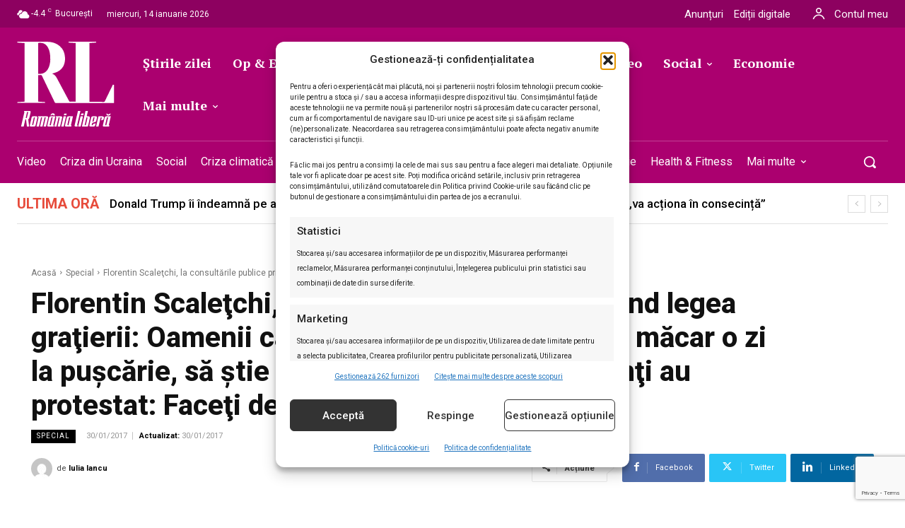

--- FILE ---
content_type: text/html; charset=utf-8
request_url: https://www.google.com/recaptcha/api2/anchor?ar=1&k=6LcflEErAAAAAEpkrc782ozvLrzNhS1i6yjIZrfj&co=aHR0cHM6Ly9yb21hbmlhbGliZXJhLnJvOjQ0Mw..&hl=en&v=9TiwnJFHeuIw_s0wSd3fiKfN&size=invisible&anchor-ms=20000&execute-ms=30000&cb=rxsdoaub8k0m
body_size: 48179
content:
<!DOCTYPE HTML><html dir="ltr" lang="en"><head><meta http-equiv="Content-Type" content="text/html; charset=UTF-8">
<meta http-equiv="X-UA-Compatible" content="IE=edge">
<title>reCAPTCHA</title>
<style type="text/css">
/* cyrillic-ext */
@font-face {
  font-family: 'Roboto';
  font-style: normal;
  font-weight: 400;
  font-stretch: 100%;
  src: url(//fonts.gstatic.com/s/roboto/v48/KFO7CnqEu92Fr1ME7kSn66aGLdTylUAMa3GUBHMdazTgWw.woff2) format('woff2');
  unicode-range: U+0460-052F, U+1C80-1C8A, U+20B4, U+2DE0-2DFF, U+A640-A69F, U+FE2E-FE2F;
}
/* cyrillic */
@font-face {
  font-family: 'Roboto';
  font-style: normal;
  font-weight: 400;
  font-stretch: 100%;
  src: url(//fonts.gstatic.com/s/roboto/v48/KFO7CnqEu92Fr1ME7kSn66aGLdTylUAMa3iUBHMdazTgWw.woff2) format('woff2');
  unicode-range: U+0301, U+0400-045F, U+0490-0491, U+04B0-04B1, U+2116;
}
/* greek-ext */
@font-face {
  font-family: 'Roboto';
  font-style: normal;
  font-weight: 400;
  font-stretch: 100%;
  src: url(//fonts.gstatic.com/s/roboto/v48/KFO7CnqEu92Fr1ME7kSn66aGLdTylUAMa3CUBHMdazTgWw.woff2) format('woff2');
  unicode-range: U+1F00-1FFF;
}
/* greek */
@font-face {
  font-family: 'Roboto';
  font-style: normal;
  font-weight: 400;
  font-stretch: 100%;
  src: url(//fonts.gstatic.com/s/roboto/v48/KFO7CnqEu92Fr1ME7kSn66aGLdTylUAMa3-UBHMdazTgWw.woff2) format('woff2');
  unicode-range: U+0370-0377, U+037A-037F, U+0384-038A, U+038C, U+038E-03A1, U+03A3-03FF;
}
/* math */
@font-face {
  font-family: 'Roboto';
  font-style: normal;
  font-weight: 400;
  font-stretch: 100%;
  src: url(//fonts.gstatic.com/s/roboto/v48/KFO7CnqEu92Fr1ME7kSn66aGLdTylUAMawCUBHMdazTgWw.woff2) format('woff2');
  unicode-range: U+0302-0303, U+0305, U+0307-0308, U+0310, U+0312, U+0315, U+031A, U+0326-0327, U+032C, U+032F-0330, U+0332-0333, U+0338, U+033A, U+0346, U+034D, U+0391-03A1, U+03A3-03A9, U+03B1-03C9, U+03D1, U+03D5-03D6, U+03F0-03F1, U+03F4-03F5, U+2016-2017, U+2034-2038, U+203C, U+2040, U+2043, U+2047, U+2050, U+2057, U+205F, U+2070-2071, U+2074-208E, U+2090-209C, U+20D0-20DC, U+20E1, U+20E5-20EF, U+2100-2112, U+2114-2115, U+2117-2121, U+2123-214F, U+2190, U+2192, U+2194-21AE, U+21B0-21E5, U+21F1-21F2, U+21F4-2211, U+2213-2214, U+2216-22FF, U+2308-230B, U+2310, U+2319, U+231C-2321, U+2336-237A, U+237C, U+2395, U+239B-23B7, U+23D0, U+23DC-23E1, U+2474-2475, U+25AF, U+25B3, U+25B7, U+25BD, U+25C1, U+25CA, U+25CC, U+25FB, U+266D-266F, U+27C0-27FF, U+2900-2AFF, U+2B0E-2B11, U+2B30-2B4C, U+2BFE, U+3030, U+FF5B, U+FF5D, U+1D400-1D7FF, U+1EE00-1EEFF;
}
/* symbols */
@font-face {
  font-family: 'Roboto';
  font-style: normal;
  font-weight: 400;
  font-stretch: 100%;
  src: url(//fonts.gstatic.com/s/roboto/v48/KFO7CnqEu92Fr1ME7kSn66aGLdTylUAMaxKUBHMdazTgWw.woff2) format('woff2');
  unicode-range: U+0001-000C, U+000E-001F, U+007F-009F, U+20DD-20E0, U+20E2-20E4, U+2150-218F, U+2190, U+2192, U+2194-2199, U+21AF, U+21E6-21F0, U+21F3, U+2218-2219, U+2299, U+22C4-22C6, U+2300-243F, U+2440-244A, U+2460-24FF, U+25A0-27BF, U+2800-28FF, U+2921-2922, U+2981, U+29BF, U+29EB, U+2B00-2BFF, U+4DC0-4DFF, U+FFF9-FFFB, U+10140-1018E, U+10190-1019C, U+101A0, U+101D0-101FD, U+102E0-102FB, U+10E60-10E7E, U+1D2C0-1D2D3, U+1D2E0-1D37F, U+1F000-1F0FF, U+1F100-1F1AD, U+1F1E6-1F1FF, U+1F30D-1F30F, U+1F315, U+1F31C, U+1F31E, U+1F320-1F32C, U+1F336, U+1F378, U+1F37D, U+1F382, U+1F393-1F39F, U+1F3A7-1F3A8, U+1F3AC-1F3AF, U+1F3C2, U+1F3C4-1F3C6, U+1F3CA-1F3CE, U+1F3D4-1F3E0, U+1F3ED, U+1F3F1-1F3F3, U+1F3F5-1F3F7, U+1F408, U+1F415, U+1F41F, U+1F426, U+1F43F, U+1F441-1F442, U+1F444, U+1F446-1F449, U+1F44C-1F44E, U+1F453, U+1F46A, U+1F47D, U+1F4A3, U+1F4B0, U+1F4B3, U+1F4B9, U+1F4BB, U+1F4BF, U+1F4C8-1F4CB, U+1F4D6, U+1F4DA, U+1F4DF, U+1F4E3-1F4E6, U+1F4EA-1F4ED, U+1F4F7, U+1F4F9-1F4FB, U+1F4FD-1F4FE, U+1F503, U+1F507-1F50B, U+1F50D, U+1F512-1F513, U+1F53E-1F54A, U+1F54F-1F5FA, U+1F610, U+1F650-1F67F, U+1F687, U+1F68D, U+1F691, U+1F694, U+1F698, U+1F6AD, U+1F6B2, U+1F6B9-1F6BA, U+1F6BC, U+1F6C6-1F6CF, U+1F6D3-1F6D7, U+1F6E0-1F6EA, U+1F6F0-1F6F3, U+1F6F7-1F6FC, U+1F700-1F7FF, U+1F800-1F80B, U+1F810-1F847, U+1F850-1F859, U+1F860-1F887, U+1F890-1F8AD, U+1F8B0-1F8BB, U+1F8C0-1F8C1, U+1F900-1F90B, U+1F93B, U+1F946, U+1F984, U+1F996, U+1F9E9, U+1FA00-1FA6F, U+1FA70-1FA7C, U+1FA80-1FA89, U+1FA8F-1FAC6, U+1FACE-1FADC, U+1FADF-1FAE9, U+1FAF0-1FAF8, U+1FB00-1FBFF;
}
/* vietnamese */
@font-face {
  font-family: 'Roboto';
  font-style: normal;
  font-weight: 400;
  font-stretch: 100%;
  src: url(//fonts.gstatic.com/s/roboto/v48/KFO7CnqEu92Fr1ME7kSn66aGLdTylUAMa3OUBHMdazTgWw.woff2) format('woff2');
  unicode-range: U+0102-0103, U+0110-0111, U+0128-0129, U+0168-0169, U+01A0-01A1, U+01AF-01B0, U+0300-0301, U+0303-0304, U+0308-0309, U+0323, U+0329, U+1EA0-1EF9, U+20AB;
}
/* latin-ext */
@font-face {
  font-family: 'Roboto';
  font-style: normal;
  font-weight: 400;
  font-stretch: 100%;
  src: url(//fonts.gstatic.com/s/roboto/v48/KFO7CnqEu92Fr1ME7kSn66aGLdTylUAMa3KUBHMdazTgWw.woff2) format('woff2');
  unicode-range: U+0100-02BA, U+02BD-02C5, U+02C7-02CC, U+02CE-02D7, U+02DD-02FF, U+0304, U+0308, U+0329, U+1D00-1DBF, U+1E00-1E9F, U+1EF2-1EFF, U+2020, U+20A0-20AB, U+20AD-20C0, U+2113, U+2C60-2C7F, U+A720-A7FF;
}
/* latin */
@font-face {
  font-family: 'Roboto';
  font-style: normal;
  font-weight: 400;
  font-stretch: 100%;
  src: url(//fonts.gstatic.com/s/roboto/v48/KFO7CnqEu92Fr1ME7kSn66aGLdTylUAMa3yUBHMdazQ.woff2) format('woff2');
  unicode-range: U+0000-00FF, U+0131, U+0152-0153, U+02BB-02BC, U+02C6, U+02DA, U+02DC, U+0304, U+0308, U+0329, U+2000-206F, U+20AC, U+2122, U+2191, U+2193, U+2212, U+2215, U+FEFF, U+FFFD;
}
/* cyrillic-ext */
@font-face {
  font-family: 'Roboto';
  font-style: normal;
  font-weight: 500;
  font-stretch: 100%;
  src: url(//fonts.gstatic.com/s/roboto/v48/KFO7CnqEu92Fr1ME7kSn66aGLdTylUAMa3GUBHMdazTgWw.woff2) format('woff2');
  unicode-range: U+0460-052F, U+1C80-1C8A, U+20B4, U+2DE0-2DFF, U+A640-A69F, U+FE2E-FE2F;
}
/* cyrillic */
@font-face {
  font-family: 'Roboto';
  font-style: normal;
  font-weight: 500;
  font-stretch: 100%;
  src: url(//fonts.gstatic.com/s/roboto/v48/KFO7CnqEu92Fr1ME7kSn66aGLdTylUAMa3iUBHMdazTgWw.woff2) format('woff2');
  unicode-range: U+0301, U+0400-045F, U+0490-0491, U+04B0-04B1, U+2116;
}
/* greek-ext */
@font-face {
  font-family: 'Roboto';
  font-style: normal;
  font-weight: 500;
  font-stretch: 100%;
  src: url(//fonts.gstatic.com/s/roboto/v48/KFO7CnqEu92Fr1ME7kSn66aGLdTylUAMa3CUBHMdazTgWw.woff2) format('woff2');
  unicode-range: U+1F00-1FFF;
}
/* greek */
@font-face {
  font-family: 'Roboto';
  font-style: normal;
  font-weight: 500;
  font-stretch: 100%;
  src: url(//fonts.gstatic.com/s/roboto/v48/KFO7CnqEu92Fr1ME7kSn66aGLdTylUAMa3-UBHMdazTgWw.woff2) format('woff2');
  unicode-range: U+0370-0377, U+037A-037F, U+0384-038A, U+038C, U+038E-03A1, U+03A3-03FF;
}
/* math */
@font-face {
  font-family: 'Roboto';
  font-style: normal;
  font-weight: 500;
  font-stretch: 100%;
  src: url(//fonts.gstatic.com/s/roboto/v48/KFO7CnqEu92Fr1ME7kSn66aGLdTylUAMawCUBHMdazTgWw.woff2) format('woff2');
  unicode-range: U+0302-0303, U+0305, U+0307-0308, U+0310, U+0312, U+0315, U+031A, U+0326-0327, U+032C, U+032F-0330, U+0332-0333, U+0338, U+033A, U+0346, U+034D, U+0391-03A1, U+03A3-03A9, U+03B1-03C9, U+03D1, U+03D5-03D6, U+03F0-03F1, U+03F4-03F5, U+2016-2017, U+2034-2038, U+203C, U+2040, U+2043, U+2047, U+2050, U+2057, U+205F, U+2070-2071, U+2074-208E, U+2090-209C, U+20D0-20DC, U+20E1, U+20E5-20EF, U+2100-2112, U+2114-2115, U+2117-2121, U+2123-214F, U+2190, U+2192, U+2194-21AE, U+21B0-21E5, U+21F1-21F2, U+21F4-2211, U+2213-2214, U+2216-22FF, U+2308-230B, U+2310, U+2319, U+231C-2321, U+2336-237A, U+237C, U+2395, U+239B-23B7, U+23D0, U+23DC-23E1, U+2474-2475, U+25AF, U+25B3, U+25B7, U+25BD, U+25C1, U+25CA, U+25CC, U+25FB, U+266D-266F, U+27C0-27FF, U+2900-2AFF, U+2B0E-2B11, U+2B30-2B4C, U+2BFE, U+3030, U+FF5B, U+FF5D, U+1D400-1D7FF, U+1EE00-1EEFF;
}
/* symbols */
@font-face {
  font-family: 'Roboto';
  font-style: normal;
  font-weight: 500;
  font-stretch: 100%;
  src: url(//fonts.gstatic.com/s/roboto/v48/KFO7CnqEu92Fr1ME7kSn66aGLdTylUAMaxKUBHMdazTgWw.woff2) format('woff2');
  unicode-range: U+0001-000C, U+000E-001F, U+007F-009F, U+20DD-20E0, U+20E2-20E4, U+2150-218F, U+2190, U+2192, U+2194-2199, U+21AF, U+21E6-21F0, U+21F3, U+2218-2219, U+2299, U+22C4-22C6, U+2300-243F, U+2440-244A, U+2460-24FF, U+25A0-27BF, U+2800-28FF, U+2921-2922, U+2981, U+29BF, U+29EB, U+2B00-2BFF, U+4DC0-4DFF, U+FFF9-FFFB, U+10140-1018E, U+10190-1019C, U+101A0, U+101D0-101FD, U+102E0-102FB, U+10E60-10E7E, U+1D2C0-1D2D3, U+1D2E0-1D37F, U+1F000-1F0FF, U+1F100-1F1AD, U+1F1E6-1F1FF, U+1F30D-1F30F, U+1F315, U+1F31C, U+1F31E, U+1F320-1F32C, U+1F336, U+1F378, U+1F37D, U+1F382, U+1F393-1F39F, U+1F3A7-1F3A8, U+1F3AC-1F3AF, U+1F3C2, U+1F3C4-1F3C6, U+1F3CA-1F3CE, U+1F3D4-1F3E0, U+1F3ED, U+1F3F1-1F3F3, U+1F3F5-1F3F7, U+1F408, U+1F415, U+1F41F, U+1F426, U+1F43F, U+1F441-1F442, U+1F444, U+1F446-1F449, U+1F44C-1F44E, U+1F453, U+1F46A, U+1F47D, U+1F4A3, U+1F4B0, U+1F4B3, U+1F4B9, U+1F4BB, U+1F4BF, U+1F4C8-1F4CB, U+1F4D6, U+1F4DA, U+1F4DF, U+1F4E3-1F4E6, U+1F4EA-1F4ED, U+1F4F7, U+1F4F9-1F4FB, U+1F4FD-1F4FE, U+1F503, U+1F507-1F50B, U+1F50D, U+1F512-1F513, U+1F53E-1F54A, U+1F54F-1F5FA, U+1F610, U+1F650-1F67F, U+1F687, U+1F68D, U+1F691, U+1F694, U+1F698, U+1F6AD, U+1F6B2, U+1F6B9-1F6BA, U+1F6BC, U+1F6C6-1F6CF, U+1F6D3-1F6D7, U+1F6E0-1F6EA, U+1F6F0-1F6F3, U+1F6F7-1F6FC, U+1F700-1F7FF, U+1F800-1F80B, U+1F810-1F847, U+1F850-1F859, U+1F860-1F887, U+1F890-1F8AD, U+1F8B0-1F8BB, U+1F8C0-1F8C1, U+1F900-1F90B, U+1F93B, U+1F946, U+1F984, U+1F996, U+1F9E9, U+1FA00-1FA6F, U+1FA70-1FA7C, U+1FA80-1FA89, U+1FA8F-1FAC6, U+1FACE-1FADC, U+1FADF-1FAE9, U+1FAF0-1FAF8, U+1FB00-1FBFF;
}
/* vietnamese */
@font-face {
  font-family: 'Roboto';
  font-style: normal;
  font-weight: 500;
  font-stretch: 100%;
  src: url(//fonts.gstatic.com/s/roboto/v48/KFO7CnqEu92Fr1ME7kSn66aGLdTylUAMa3OUBHMdazTgWw.woff2) format('woff2');
  unicode-range: U+0102-0103, U+0110-0111, U+0128-0129, U+0168-0169, U+01A0-01A1, U+01AF-01B0, U+0300-0301, U+0303-0304, U+0308-0309, U+0323, U+0329, U+1EA0-1EF9, U+20AB;
}
/* latin-ext */
@font-face {
  font-family: 'Roboto';
  font-style: normal;
  font-weight: 500;
  font-stretch: 100%;
  src: url(//fonts.gstatic.com/s/roboto/v48/KFO7CnqEu92Fr1ME7kSn66aGLdTylUAMa3KUBHMdazTgWw.woff2) format('woff2');
  unicode-range: U+0100-02BA, U+02BD-02C5, U+02C7-02CC, U+02CE-02D7, U+02DD-02FF, U+0304, U+0308, U+0329, U+1D00-1DBF, U+1E00-1E9F, U+1EF2-1EFF, U+2020, U+20A0-20AB, U+20AD-20C0, U+2113, U+2C60-2C7F, U+A720-A7FF;
}
/* latin */
@font-face {
  font-family: 'Roboto';
  font-style: normal;
  font-weight: 500;
  font-stretch: 100%;
  src: url(//fonts.gstatic.com/s/roboto/v48/KFO7CnqEu92Fr1ME7kSn66aGLdTylUAMa3yUBHMdazQ.woff2) format('woff2');
  unicode-range: U+0000-00FF, U+0131, U+0152-0153, U+02BB-02BC, U+02C6, U+02DA, U+02DC, U+0304, U+0308, U+0329, U+2000-206F, U+20AC, U+2122, U+2191, U+2193, U+2212, U+2215, U+FEFF, U+FFFD;
}
/* cyrillic-ext */
@font-face {
  font-family: 'Roboto';
  font-style: normal;
  font-weight: 900;
  font-stretch: 100%;
  src: url(//fonts.gstatic.com/s/roboto/v48/KFO7CnqEu92Fr1ME7kSn66aGLdTylUAMa3GUBHMdazTgWw.woff2) format('woff2');
  unicode-range: U+0460-052F, U+1C80-1C8A, U+20B4, U+2DE0-2DFF, U+A640-A69F, U+FE2E-FE2F;
}
/* cyrillic */
@font-face {
  font-family: 'Roboto';
  font-style: normal;
  font-weight: 900;
  font-stretch: 100%;
  src: url(//fonts.gstatic.com/s/roboto/v48/KFO7CnqEu92Fr1ME7kSn66aGLdTylUAMa3iUBHMdazTgWw.woff2) format('woff2');
  unicode-range: U+0301, U+0400-045F, U+0490-0491, U+04B0-04B1, U+2116;
}
/* greek-ext */
@font-face {
  font-family: 'Roboto';
  font-style: normal;
  font-weight: 900;
  font-stretch: 100%;
  src: url(//fonts.gstatic.com/s/roboto/v48/KFO7CnqEu92Fr1ME7kSn66aGLdTylUAMa3CUBHMdazTgWw.woff2) format('woff2');
  unicode-range: U+1F00-1FFF;
}
/* greek */
@font-face {
  font-family: 'Roboto';
  font-style: normal;
  font-weight: 900;
  font-stretch: 100%;
  src: url(//fonts.gstatic.com/s/roboto/v48/KFO7CnqEu92Fr1ME7kSn66aGLdTylUAMa3-UBHMdazTgWw.woff2) format('woff2');
  unicode-range: U+0370-0377, U+037A-037F, U+0384-038A, U+038C, U+038E-03A1, U+03A3-03FF;
}
/* math */
@font-face {
  font-family: 'Roboto';
  font-style: normal;
  font-weight: 900;
  font-stretch: 100%;
  src: url(//fonts.gstatic.com/s/roboto/v48/KFO7CnqEu92Fr1ME7kSn66aGLdTylUAMawCUBHMdazTgWw.woff2) format('woff2');
  unicode-range: U+0302-0303, U+0305, U+0307-0308, U+0310, U+0312, U+0315, U+031A, U+0326-0327, U+032C, U+032F-0330, U+0332-0333, U+0338, U+033A, U+0346, U+034D, U+0391-03A1, U+03A3-03A9, U+03B1-03C9, U+03D1, U+03D5-03D6, U+03F0-03F1, U+03F4-03F5, U+2016-2017, U+2034-2038, U+203C, U+2040, U+2043, U+2047, U+2050, U+2057, U+205F, U+2070-2071, U+2074-208E, U+2090-209C, U+20D0-20DC, U+20E1, U+20E5-20EF, U+2100-2112, U+2114-2115, U+2117-2121, U+2123-214F, U+2190, U+2192, U+2194-21AE, U+21B0-21E5, U+21F1-21F2, U+21F4-2211, U+2213-2214, U+2216-22FF, U+2308-230B, U+2310, U+2319, U+231C-2321, U+2336-237A, U+237C, U+2395, U+239B-23B7, U+23D0, U+23DC-23E1, U+2474-2475, U+25AF, U+25B3, U+25B7, U+25BD, U+25C1, U+25CA, U+25CC, U+25FB, U+266D-266F, U+27C0-27FF, U+2900-2AFF, U+2B0E-2B11, U+2B30-2B4C, U+2BFE, U+3030, U+FF5B, U+FF5D, U+1D400-1D7FF, U+1EE00-1EEFF;
}
/* symbols */
@font-face {
  font-family: 'Roboto';
  font-style: normal;
  font-weight: 900;
  font-stretch: 100%;
  src: url(//fonts.gstatic.com/s/roboto/v48/KFO7CnqEu92Fr1ME7kSn66aGLdTylUAMaxKUBHMdazTgWw.woff2) format('woff2');
  unicode-range: U+0001-000C, U+000E-001F, U+007F-009F, U+20DD-20E0, U+20E2-20E4, U+2150-218F, U+2190, U+2192, U+2194-2199, U+21AF, U+21E6-21F0, U+21F3, U+2218-2219, U+2299, U+22C4-22C6, U+2300-243F, U+2440-244A, U+2460-24FF, U+25A0-27BF, U+2800-28FF, U+2921-2922, U+2981, U+29BF, U+29EB, U+2B00-2BFF, U+4DC0-4DFF, U+FFF9-FFFB, U+10140-1018E, U+10190-1019C, U+101A0, U+101D0-101FD, U+102E0-102FB, U+10E60-10E7E, U+1D2C0-1D2D3, U+1D2E0-1D37F, U+1F000-1F0FF, U+1F100-1F1AD, U+1F1E6-1F1FF, U+1F30D-1F30F, U+1F315, U+1F31C, U+1F31E, U+1F320-1F32C, U+1F336, U+1F378, U+1F37D, U+1F382, U+1F393-1F39F, U+1F3A7-1F3A8, U+1F3AC-1F3AF, U+1F3C2, U+1F3C4-1F3C6, U+1F3CA-1F3CE, U+1F3D4-1F3E0, U+1F3ED, U+1F3F1-1F3F3, U+1F3F5-1F3F7, U+1F408, U+1F415, U+1F41F, U+1F426, U+1F43F, U+1F441-1F442, U+1F444, U+1F446-1F449, U+1F44C-1F44E, U+1F453, U+1F46A, U+1F47D, U+1F4A3, U+1F4B0, U+1F4B3, U+1F4B9, U+1F4BB, U+1F4BF, U+1F4C8-1F4CB, U+1F4D6, U+1F4DA, U+1F4DF, U+1F4E3-1F4E6, U+1F4EA-1F4ED, U+1F4F7, U+1F4F9-1F4FB, U+1F4FD-1F4FE, U+1F503, U+1F507-1F50B, U+1F50D, U+1F512-1F513, U+1F53E-1F54A, U+1F54F-1F5FA, U+1F610, U+1F650-1F67F, U+1F687, U+1F68D, U+1F691, U+1F694, U+1F698, U+1F6AD, U+1F6B2, U+1F6B9-1F6BA, U+1F6BC, U+1F6C6-1F6CF, U+1F6D3-1F6D7, U+1F6E0-1F6EA, U+1F6F0-1F6F3, U+1F6F7-1F6FC, U+1F700-1F7FF, U+1F800-1F80B, U+1F810-1F847, U+1F850-1F859, U+1F860-1F887, U+1F890-1F8AD, U+1F8B0-1F8BB, U+1F8C0-1F8C1, U+1F900-1F90B, U+1F93B, U+1F946, U+1F984, U+1F996, U+1F9E9, U+1FA00-1FA6F, U+1FA70-1FA7C, U+1FA80-1FA89, U+1FA8F-1FAC6, U+1FACE-1FADC, U+1FADF-1FAE9, U+1FAF0-1FAF8, U+1FB00-1FBFF;
}
/* vietnamese */
@font-face {
  font-family: 'Roboto';
  font-style: normal;
  font-weight: 900;
  font-stretch: 100%;
  src: url(//fonts.gstatic.com/s/roboto/v48/KFO7CnqEu92Fr1ME7kSn66aGLdTylUAMa3OUBHMdazTgWw.woff2) format('woff2');
  unicode-range: U+0102-0103, U+0110-0111, U+0128-0129, U+0168-0169, U+01A0-01A1, U+01AF-01B0, U+0300-0301, U+0303-0304, U+0308-0309, U+0323, U+0329, U+1EA0-1EF9, U+20AB;
}
/* latin-ext */
@font-face {
  font-family: 'Roboto';
  font-style: normal;
  font-weight: 900;
  font-stretch: 100%;
  src: url(//fonts.gstatic.com/s/roboto/v48/KFO7CnqEu92Fr1ME7kSn66aGLdTylUAMa3KUBHMdazTgWw.woff2) format('woff2');
  unicode-range: U+0100-02BA, U+02BD-02C5, U+02C7-02CC, U+02CE-02D7, U+02DD-02FF, U+0304, U+0308, U+0329, U+1D00-1DBF, U+1E00-1E9F, U+1EF2-1EFF, U+2020, U+20A0-20AB, U+20AD-20C0, U+2113, U+2C60-2C7F, U+A720-A7FF;
}
/* latin */
@font-face {
  font-family: 'Roboto';
  font-style: normal;
  font-weight: 900;
  font-stretch: 100%;
  src: url(//fonts.gstatic.com/s/roboto/v48/KFO7CnqEu92Fr1ME7kSn66aGLdTylUAMa3yUBHMdazQ.woff2) format('woff2');
  unicode-range: U+0000-00FF, U+0131, U+0152-0153, U+02BB-02BC, U+02C6, U+02DA, U+02DC, U+0304, U+0308, U+0329, U+2000-206F, U+20AC, U+2122, U+2191, U+2193, U+2212, U+2215, U+FEFF, U+FFFD;
}

</style>
<link rel="stylesheet" type="text/css" href="https://www.gstatic.com/recaptcha/releases/9TiwnJFHeuIw_s0wSd3fiKfN/styles__ltr.css">
<script nonce="1hoYEklIkG2p4ZMg20ABOA" type="text/javascript">window['__recaptcha_api'] = 'https://www.google.com/recaptcha/api2/';</script>
<script type="text/javascript" src="https://www.gstatic.com/recaptcha/releases/9TiwnJFHeuIw_s0wSd3fiKfN/recaptcha__en.js" nonce="1hoYEklIkG2p4ZMg20ABOA">
      
    </script></head>
<body><div id="rc-anchor-alert" class="rc-anchor-alert"></div>
<input type="hidden" id="recaptcha-token" value="[base64]">
<script type="text/javascript" nonce="1hoYEklIkG2p4ZMg20ABOA">
      recaptcha.anchor.Main.init("[\x22ainput\x22,[\x22bgdata\x22,\x22\x22,\[base64]/[base64]/bmV3IFpbdF0obVswXSk6Sz09Mj9uZXcgWlt0XShtWzBdLG1bMV0pOks9PTM/bmV3IFpbdF0obVswXSxtWzFdLG1bMl0pOks9PTQ/[base64]/[base64]/[base64]/[base64]/[base64]/[base64]/[base64]/[base64]/[base64]/[base64]/[base64]/[base64]/[base64]/[base64]\\u003d\\u003d\x22,\[base64]\x22,\[base64]/Dtm8iHWwNPsO8MWN/d0TCosO6WCN4aGhXw5XCh8ObwpnCqMOoQGMYK8Kkwowqwr0xw5nDm8KEKQjDtT1kQ8ONUwTCk8KILDLDvsOdBsKJw71cwqfDog3DkmzCowLCgk/Cp1nDssKJGgECw690w7AIPcKYdcKCACNKNCjCryHDgSzDjmjDrGfDosK3wpFowoPCvsK9IlLDuDrCpcKOPSTCn37DqMK9w4oNCMKRIGUnw5PCrGfDiRzDrMKER8OxwqXDgSEWfmnChiPDpkLCkCItei7ClcOTwrsPw4TDgMKPYx/CsytAOlnDosKMwpLDo0zDosOVJjPDk8OCJ35Rw4Vzw4TDocKcVULCssOnPyseUcKbBRPDkCjDksO0H27CjC06AMKrwr3CiMKfXsOSw4/ClhZTwrNKwo13HQDCiMO5I8KSwqFNMHVkLztvCMKdCBZTTC/DsjlJEixvwpTCvRXCtsKAw5zDoMOKw44NEyXClsKSw6IpWjPDtsO3QhlWwp4YdEdFKsO5w63Dj8KXw5Fpw7czTQXCiEBcJMKCw7NUQ8KGw6QQwpFLcMKewostDQ8Ew6t+ZsKpw4p6wp/CqsK8PF7Cs8K0Wistw40iw61LSTPCvMOuGkPDuSI8CDw7eBIYwrF8WjTDlRPDqcKhMAJ3BMKJLMKSwrVaShbDgEvCumI/w4svUHLDlMO/woTDrgHDlcOKccOEw5c9GgZVKh3DqBdCwrfDmMOEGzfDj8KfLARYF8OAw7HDp8KIw6/[base64]/CnMOhwrbDv0tUUSXCoMOfw7DCmcOfwqvCox1kwrbDk8K1woNKw75tw64rHE0Nw5jDlMOKLR/CpsOwdhLDkQDDqsOCJkJPwrobwphvw6F4w5nDuVQJwowMDcKsw4sKw6TCiiJecMKLwqfDn8OOesONTFMpRXI4LDXCgcOmHcOHFsOVwqAnYsOkWsOzOMKnTsKGw47CnFDDozFwGx/[base64]/[base64]/[base64]/Ckx1sw6Uxe2BEw63Dt0R8ZsO6SsO7YcO0KsOPaR3CsDDDp8OTPcKRJRDCj3jDsMKfLsOVw55/dMKEfMKzw5fCg8O+wpUxQcOlwo/DmAnCusOIwozDkcOoGkoaPRjDnVfDoSotFsKKAS3DtcKuw7FNBQcew4XCl8KgYQfCl1Nbw43CthdDMMKUU8OCw5JkwrhSaCoMwozCvgfCr8K3JVIqUBosIEzDrsOJWCTDlx3DmVh4asO0w5fDgcKGBBlCwpYwwrvCgxoUU2PCiDM1woJxwrNAemE/K8O9w63CkcOKwpZlw5LDu8KKJwHCosOFwroCwoXCjU3DmsOPPjrDjcK/[base64]/[base64]/w63Du3/[base64]/dTrDvjLCkXUYd8O4wqIfcSkDPwzDtMK9QHnCr8Oxwqt/PMKhwo7DgsO+TMOKPsK8worCpcKrwr3DhhBfw5bClcKNT8KMWcKoIcK8LHzDiHTDrMOUDsOAHDgbw5phwqnCunnDvnJOXMK2D0DCnlIbwqIPA13DvzTCq1PCl1zDtsODw6/DqMOowo/[base64]/wqQhGhDCvBLCnsKCTn3CkcOiw7fDkjnDuxTCjsKkwodJOcOaesOEw7HCtwbDrzZnwqHDs8OLTMOwwoXDucO/w708MMOpw5bDmMOmMcKqwr5yNMKWNC/DncKlw4DCgydBw6PCtcOdO2DCtXDCoMK7w5lWwpkuPMKRw7hAVsOLZxvCvsKpNy/[base64]/[base64]/e8KdwqDDnMODL8Krw4LDmMOuwrVVw4YqMcK8w6YQwq8nMkdGcV5TBsK7Q0LDu8K0TsOscMKtw6QIw60vWQMnPsKLwo3DlH4eJcKKw73CjMOCwrzDpjozwqnChkNMwqZow59Yw7PDhcOuwrE1V8KrHlYJDR7DhDh3w50He3Vpwp/CosKzw4PDoV84wo3ChMOoKxzDhsKlw5HDp8K6wqHCiU7CocKRTMONTsKiwojClcOjw4PDjMKoworClsK7wpxtbC0dwpbDimjCnCRVQ8KLZ8KZwrjCnMOGwo0cwqLChcKPw78kU3tzHHVUw6R2wp3DgMOPSsOXOhXCicOWwpLDnsOOf8OeG8KfR8KqYsKgOxDDtgLDuC/DiFTDgcOpcRrClVbCjsOywpI1wqjDtFBVwo3Dn8OxX8KpWAdHXFsDw5ZFbsOewr/[base64]/CtsK/w5YIVMK9SCdjw4gGwqfDvBt1X8KjPXDCt8OeLwXDgMOdN0N3wr9Ww4BCZsOzw5DChsOvLsO7QCcjw5zDgsOGw68vPcKSwowPw6DDtwZTTcOYaQLDg8OrbyTDrmjCt3bCvMKrw73CgcKWESLCrMOtJi85wrs/[base64]/ChjCsghCAMK0JUrDoMODN3DDsMOWUMOiFwUhw4zDq8O8ehHCocO0cUvDhEQ1wr96wqRxw4cpwoA2wpkua2/DpXXDjcOlPAoeEzXCvMKNwpc4A1DCtcKhRC3CuTvDucKJKMKhDcK2AsOdw6lAw73DtWjCpzrDjTMsw5rCqsKKUy1Kw7NpZcORbMOqw7JXPcOfN2VpXjBwwrM0SA7CiXLDo8ObcBfDjcOHwrLDvsK0KDtTwobCkcOpw5LCtl/CvQUSPy9sOMO1CMO4LMO9QcK8woFBwr3Cn8OoKsK3dBvDihgDwrJpb8KZwoLDoMKxwpQ1w5l5O2/Ds1TCnjnDhUPCjxtowpAXXiBqGCZVwpQSBcORwozDjx7DpMOSDUzDvgTCn1HCtV5eTWsaSWo2wrF0UMK2d8K9wp1TVm/DsMOOw7fClEHCr8OMZFxsNDbDr8KJwoEXw7s2wrvDqGR9a8KPO8KjRHXCn182woLDsMOxwoQrwqBmYcOKw5EZw6YlwoUCYsK/w7fCucK8K8O2LUnClTh4wp/[base64]/wrkEwr/Csw/Cizk5LMOEP18bwrRmW8KsbMOJw6rCijVow7dtw7/CgETCtELDsMO4J2bDhgTCmXlUwroUZCjDgMK/wpQxCsOhw77Dk1DCmGjChwNTbsOUVMOBXMOLIw5pHWdswpIpwo7DhC81X8O8worDssKiwrgSV8OSFcKrw7QOw78/FMK/[base64]/CqX1fbEN2woHDq8Kse1oYFsO8wqd2fn7Ds8O2LljDt1pjw65swrpAw7oSS1Y4wrzDo8K+QmDDtB41wonChD9LXsKow5TCjsKCw4JBw6EpYsOBFyjCtQDDqBAJPsKNw7AawoLDnwBaw4RVQ8Klw5DCqMKtGATDpyoFwpvChRpewrBnN1LDrGLDgMKUw7/ClT3CizDClFBJMMO4w4zCpMKww4zCnWUIw57DuMOeUC/[base64]/[base64]/DjMOiQX9yQm7Ck8OmIwfDr1ENw5ksw6cVPxQxOWzCtcKpY3HCoMK7ScKtZsOew7UOTcKoDF4Bw6vCskPDjCpdw50zR19Rw75jwpnDu1fDvBkDIHhdw4DDo8Ktw48vwpI5LMKswqIhwo7CmMOQw57DsC3DtsOOw4PCn0oRFD/[base64]/w6PDoFjCvlApbsKNDxnDglPDlMKYwrLCqxMrw6DCvMKLwrUAcsK6wq3Dqg/DnVzDoAU+wrbDmTXDhjUkC8OkHMKbwozDoi/DqmfDn8KdwoMVwphdJsOjw4A8wq4pOcKMwoQBVMKkT3NhAcOWP8O9EypCw4YbwprCjsOpwpxPwrPCpznDhSVUYzjCliDDuMKWw4dkwpnDsGnCtT8ewobCu8KZw77ClVELwpDDpyXCiMKfHMO1w5XDrcKFw7zDpGYpw598wrHCrcKvPsOCwrvDsiYyLFN7UMKRw75/QCFzwo1XT8OIw6fCkMOLRADDk8OFBcKfGcKmRHgMwqzCusKDWXnCk8K9I0zChMOiesKVwop9dTvCh8K/wqXDnsODHMKTw6QCw7ZbKhUME01Ow6rCh8O3RVBpRsOow4zCusKwwr0hwqHDn11LEcKow5gwEQDDr8KowqDDrSjDiw/Dv8Obw7JNRUBVwpAQwrDDlcK4w5IGwqLDoTErw4/CpcOQI3lbw4o0w7Ifw6l1wrg/[base64]/[base64]/Chnx5Kjolw5rDvsODw5dEwpIIw7LDjMKZNCjDkMK8wpp/wrUDEcOTQwTCrcO0wrHCsMKIwoXDj0RRw6DDgjNjwqYfeUHCuMO/[base64]/Cq0fCoQ/CmUvDlHkPE8K5GsKswpvChBPDuE3DicKCdDrDo8KDGMOowrzDrsKFUsOWM8Kpw7IVJ0w2w67Dll/CmMKxw7nCtWjCsiXClnBowrLCkMKxwqVNX8Kjw6jCr2rDmsO8GD3DmcO8wpIZXAF/EsKLPEN5w5BVYcOnwpXCosKYDMOfw5fDi8KPwqnCnBZowpFpwp8Hw6/[base64]/[base64]/[base64]/wqzCtGHDsmQ1Mg5SNC0Dw40HBcObwpwkwoPDuHsULUvCjFAow5YZwpZFw47DsB7CvFxCw4TCimMCwqDDnBnDkmUZw7NZw71cw4MTeizCgMKrf8K5wqnCtMOGw590woFWTjwJXShCcX3ClAU5UcOOw5rClSBlMR3DqjAOZsKsw7DDoMOrccOsw4JGw6kEwrHDkhltw6Z/Cyt2dAlYbMOfJ8O0wohFwqLDp8Kbw7ZWKcKKwqdHTcOewrAyGQwpwppZwqbChMOVLsO8wrDDn8K9w4rChcOjX29wFQbCoQJ0dsO5w4LDlBPDozXDizzCl8OlwrhuD3/DpH/DmMKgaMOgw40SwrQVw7LCuMKYwowpUGbDkB1aLRMgw5HChsKcV8OuwrjCsQ5/wrEtRjPCi8OzXsOqbMKbQsK1wqLCgFVww7TCvcKvwrNDw5PCnknDtMKpdcO4w6RGwp7CvgLCoGkRbCvCmsKCw7hPSU/CpznDlMKnemXDtwYJMx7DoCLDvcOlw5s/[base64]/Cmw7DiMOJAifCrsOfQHPDm8K+w4sLwozCgTAFwrHCt1jCoDbDmMOJw7TDsGI6wrrDlMKfwqvDv1/CvcKvw7jDs8OZbcKJNg0UKsOaRlEEK1w7w4Zww4LDs0PCrVfDsMOuPyjDjRXClsOiKMKtwoHCtsOtwrAhw6rDqArCtWMzUz0Rw6bClCbDocOLw6zCmsKmXcOxw78uGgdxwpUzL15bEmVYHsOoCgjDtcKMSx0CwosKw7jDg8KddsK/XD7Clxlkw4EpHFLCnn9AWMO1wo/DpG/[base64]/[base64]/T1V8wqwgZj5ow7TChiDCuTHDulPCnBxlOcODByo8w79awrfDj8KIw43DnMOsQSVLw5TDvjF+w6gIRB5DVTbCnCjClHnCkcO1wq4gw5DDqMOxw7hcNwkiEMOMw7/[base64]/woNbOMOqwrbDhAhMw4fCoMO7w7HDtsKfwpnCl8KobcK/ccO1w6A2fcKAw590N8O7w43CqsKybcOUwqojI8K3wqVMwpvCj8KFPcOLCAXDqgMvUMKtw4YSwpBuw7FDw7dmwqXChgxgWMKnWsOmwocawo3DucOUDcKKXS7Dp8ONw6PCmMKxw74KK8KFw6LDghwfE8K+woglFkRvasO+wrNSERxKwr07w5hPwq/DucOtw6V5w65xw7rDhipxesKrw7nCncKlw4LDiyzCvcKPM1YJw6Q9EsKow79TCHvCuVfCnXg/wrvDowTDhVfCgMKYasKLwrQAwqvDkFHDumLCuMKqNHHCu8OmZ8KuwpzDt3dGe1PDpMOvPgPCryc/w7zDucKsDmXDncOJw58WwpYmZMKZF8KqeSnCv3PCjCAmw5tQPkHCo8KIwozCssOjw7jDmsKHw4E0w7A3wqvCkMKOwrXCssOawp4uw6rCuxTCsGh5w47DhcKsw7PDt8OiwoDDnMOuMG3Cj8KSdkwMI8KxLsKsMzbCpcKPw6x9w7rCk8OzwrvDnj1eTsKrPcKxwqHCo8K/bzrCsAZ9w4LDucK7w7TDmsKNwpQlwoQtwpLDpcOmw6DDp8KEAsKaYD/DoMKZCcKHCEXDmsKbD17ClMONVGTChcO1f8OmcMOUwokEw7oPwrJrwrXDuinCscOjbcKYw77DkgjDmyceCwTCt0MYWnLDomTCk3jDqy7DgMKCwrRNw7rDksKHwrUwwrp4eXQ6w5UyNsKmecK2IsKNwpBfw4oTw7nCjDzDpMK2bsKFw5/[base64]/CmzPDnsKYw4E5Tm42MMK6w7fCiMONw7bDpMOzwrPCml0PWsOkw75+w6/Do8KaJ0tawo3DtVUFR8Kaw6HCnsOeDMKiwqYVdMKOBMKHMjR4wo4NX8OCw4LDuVTCv8OsY2c+NTFGw4LCuyNHwrXCryJLUcKUwptkbMKUwpXDoG/DucOnwrPDnHJvCSjDicK2aEfDi2YEAgfDmMKlwobDjcOzw7DCvi/DhcOHMwPChcOMw4kMw4zCpVNpw60IA8KPJMK4wpTDgsKxYWtJw57DtSoUWhJ9R8Kcw6hBR8OYwq/CoX7Dgg1oe8O/RSrCu8O5w4nDscKLwp7CukNafi4Ubx1iMMK+w755eF7DncODCMODf2fCizbCtWLCqcOPw4vCpDXDn8KXwr/DqsOCN8OHbMKxDhLCmmgmMMKjw6zCl8OxwpnDmsK8w4M3wolgw5zDo8KTbcK4wrTCtWzCisKHUVPDsMOmwpIiIwrCssO0ccO9WsOHwqDCusKDMEjCuW7CvcKpw68Jwqxzw5tadmgfAjwvwoPCmgbCqTU7dmlVw6AnJhcHNMOLAldEw4ArFhEmwqkee8KDa8K5fyTDkz/DlMKQwr/DhknCpcO2EBUqQWDCkcK5wq3Dv8KnWcO6L8O5w4bCkm/CvcKwA03Dt8KCAsOowpzDhMKXYArCh2/Dk0/DosOAccOSasO3ccOcwo9vN8OKwr7Cj8OTASzCngwawqvDln8RwohGw7HDpsKEw4oJCsOswoPDtV/[base64]/[base64]/DihzCrTtEIsOlK8Kcb23DggjDvCICC8K6wqXChsKgw5YZRMOfAMOTwpHCr8K1bGnDj8OdwrQZwrhqw7rClsOFQ0zCh8KmKsOqw6LDgsKQwoIow6wyIQnDlsKHXXTDmA/Dq2IydwJQXMOSw7fChG9PEHvDsMKjA8O6ZsOMUhooTmIdVAzCkkDCl8K1w5/Cn8Kuwp1dw5fDoQrCjzHCtz7Ch8Osw4/Dj8O6wpVow4orGyAMZlBtwofDt3/DmXHChiDCtMOQJQpdBQtYwoQEw7YOU8Kfwod4S1LCtMKSw6bCgcKdacOnScKFw4rClsK0w4TDtD/ClcOZwo7DlcK2HkU2wpHDt8OewqDDgXZLw7fDmMK+w7rCpQs1w44zCcKoVyPCgsK5woUjRsOjfVjDoWogK11RTMKKw4cSaVzClFjCowIzHFdFFgTDisOLw5/DonnCp3onUSQiwocyTGEowr7CnMKLwqx7w7h5w7/DucK7wqV5w7QdwqPCkDHCnxbCu8KrwofDiT7ClmfDvsObwrwtwpxPwoRXLMKXwojDriooRMKsw44tQsOvJMK2XcKnfFNiMcKvL8OuaEg9EnZNw4lxw4XDiHBjasKiJlwiwpRLFXvCjxjDrsORwoYiwrnCs8Krw5/[base64]/[base64]/BVwGw7zCkcK4Ul8fw5LDt8KpwrbCpMOiV8KQw6TDhsOCw6V8w7PDh8Orw4Y6wpvChMOvw7nCgUZGw63DrhDDisKVbnDCsQbDpRnCjidNVcKyPQnDgDZxw6dOw6R/w4/[base64]/CoMKQJGrDrcOmw57CkyEnXcOJwqgsbXJJf8O4w4DDkDbDrWs1wplJN8OGbWVvwrnDucKMT3MgGS/DhcK5EHTCpQ/ChcKDSsO7W3kbwoBTcMKuwoDCmxZYB8OWOMKDMGfDu8Ofwphzw5XDrlfDv8OAwoooegg3wpfDqsKSwolFw4x3FMO8ZxxfwqrDr8KQDEHDkwrCk1hEa8Orw7NdNcOMQmZRw7nDtAQsaMK0S8Oawp/DusOLNcKewrDDg0TCgMOBEHMoSBI3enPDgXnDh8KdGsKJKsOKT17DnUkESwAVNsOaw642w5zDrCpfA3JNCMOCwoZtb2daCwA/wopawpZwNUBCEsKuw6hSwq0XbHpgVn51BCHCnsOmGX4LwqjCjsKvJsKAFQfDvCfCqlA+dQzCosKgBMKIXMO8wqzDj13Dggkhw5HDiQzDosOiwqFmRsO9w7ZMwrxrwqTDrsOgw4vDksKAOsOfPAoXEcK+InlaecKSw5bDrx/CncO9wr7ClsOjKDTCtR0teMOPYDzDncOLBsOTTlHCkcOEfMOCLcKqwr/DpAU5w7oXwrvDi8OewrBSZhjDssORw7QOOzl1w79FAMOqJhrDmsK6RFgwwprCuwwSNsOzS1XDksOaw6XCrQ/CvGTClsO/w5jCghcKbcKYOnzDlETDhsKxw7NUwpLDvsKcwpgCHFfDrD4cwoYiC8O5dlV3VcKTwotRW8O9wpHCp8OIF3zCtMK6w6fClgjDisKWw7nDu8KvwrsYwp9QbVhow4LCqlZFX8KYw4HCjMKyS8OIw5XDj8Kmwq9xTV5HGMKkJMK0wqgxAcKVFMOnCcOSw4/[base64]/w7vCrRrCg8OAwrLCqsODwrIcOQPCoypcW8OjeMKacsKTIMOYa8OZw7hKICXDucKQcsO0GAlVDsOVw4wXw6bCrcKSwpw7w7PDjcOrwqzDtGtqECFwUSxSCxvDscOow7fCtcOZayprLhjCv8KYJ3Fuw6FUYXFIw6c/SDJYC8Odw6DCszwsdcOpTcO2fMKnwoxjw4bDiy5Xw5zDg8O5eMOVO8K8KMOgwpYpaD/Ck0LCrcK6WsKJAgvDglc1JDgnwq0gw7LDncKiw6RzfsO9wrZ9w5XCtwhKwrnDpSvDpcO2JANLw7trD0IUw73CtX/Cl8KiKsKOTgMPY8O2woPDjF/[base64]/[base64]/w6XCpw0PwoDDs8Kcw5FNw5ZfEMKOwqkpCMOFw5Qaw4nClcOxRcKew5LDhcOIRsKGHcKrTMOLHwLCnDHDtSBnw77Cvhd4AGTCosOGN8Ouw4pgwoMzdsO7woLDnMKFTzvCixElw5vDgz/DvEsOwqsHw7PCjUodcSoFw4bDv2sQwoTCnsKKw5cJwps1w5HChcK6RC0mECbDu250dsKBOcOaQ1nCj8OjZHV2wo3DhsOyw5/CpFXDo8OWQQMawq1Rwr3CpGvDqMOaw7rDvcKOwrzDgsOtwpQyTsKNRlpmwpgXdlBrw4wYwrDCocOiw4MzCMOnNMOWX8KeKRDDlnrDkTV+w47CnMOvPSs2eDnDsA4RHV/CvMKtbVDDiA3DtXDCnHQJw4xOQjXCj8OTT8Oew7HCqMKLwobCixQMd8KzWwbCssKjw5/CnHLCjxDCrMKhfMKYQ8Oew5hHwqnDqwokHCtiwqNKw49lGnQjdXZhwpQPw5xcw4vDk3UJGlDClMKpw7piw40Rw77Ci8KrwrPDnsOOSsOfalxFw7RCwqcfw74Xw7pdwoXDhmfCp1TClMO/w6VpMEdTwqfDiMKnY8OtX2MXwpMYIy0RTMOcSwpAGMOIMMK/[base64]/DhsKhw4tqBxVYw6XCisKAWj/Ck0N+w6jCisKuwpTClsKoasKDe11URw1Awr8Bwrw8w6pcwqDClE/[base64]/DjcKCAzbDkXVnw4rCuxjDkCDDiMK3CmHDp2DDssODR1QvwrApw4dAS8OKYnplw6DCoibCs8KHOVnCpn/[base64]/DuwDCvGF5DcOUZiHCmjYrw7vCnXYswq8/wpgaaxzDh8OeJ8K1aMKrbsO/c8KPbMO8XgNTJsKLSsOvVk5vw7bCiijCi3nCgGDCqk/[base64]/CtsOfN3XCusKDwovCqm7DrzjCvsO1H0c+SsK1wpZkw7bDjnXDp8OsNcKoeTrDsF/DusKIAMKfMnMqw7UtQcOLwpUKBMO6GWEMwr3CncKLwpRdwrAcSXrDuk0Owo/[base64]/CnMKsTcKbwo3CqTjCqMKCwrjDr8KRP1jCocOLOQMfw44xClLCh8OVw7/DicOvNBlRw7kjw5vDrXJUw54oRRnCuzpDwpzDvw7DnELCqMKKZGLDlsObwojCjcKXw4YyHDYrwqtYMsOeU8KHWh/[base64]/[base64]/wr8jclzDt8Ozwp1Pwoswc8OkDcKNIx/[base64]/DnjvClMK7w7LDqFF/w4g/ecKdwobCoGnCpcO5fMOYw7nDlCQ/[base64]/DtMKVw4lzDQZnIWZLESnDgTnDvcKrw4XDnsKsesKHw65BJj3ClWsscCbDhg0SSMOnKMK0ITHCiyTDtA3DhnvDhhnCqMOOCWJCwqnDrsO2J0zCpcKUSMOiwpNkw6XDpMOCworDtMOXw4bDrsKnJ8KvS2XDnMKyYVROw4bDrz3CjsKIKMKjwqBww5PCo8KMw7x/worDl2ZKGcOPw4RMPQAHDm4Bcy0BWsO8wpxrLljDiGfCkRYnBUfCisOgw5tncm5wwq83X04/GVZlw4wnwosOwpQgw6bCiC/DtBfDqgjCqyTCr3FjCWwQeGXCmg98BcOwworDq2zDmcKTccO1ZsOyw4nDrMKOHMKIw6RqwrLDmDLCpcK+RCUqIWM1wp4WPgYMw7RfwqN7IMK4CMOnwokWDVDCrjrDt0PCmsOGw49YVD9dwpDDhcK2LcO0CcOLwo/CusK1dE0SDhXCuVzCqsKjTsOcYsKjC1bCjsKYVsOpeMK4DsODw4HDiDjDvXwhaMOewoPCnATDtA8/wqrCpsOJw6nCtsKmBl7CgsKYwoIPw5zDs8Ozw5DDsAXDvsKxwq/Duj7Cu8Kpw6XDkyPDgcKRTg7Cs8KIwq3DsXvDgCXDhhoxw4drEsO2UsOAwrDCoDfCu8Onw5FwesK8wprClcK8UHxxw5vDvEvCmsKQwrxpwrsRH8KxDMKuXcOiOhNGwrldMsOFwo3DizDDgQBiwrLDs8K9aMOzwrwxY8KzJScuwrYuwoYkQMOcGcK6YMKbUkAswr/ChsOBBFM6RlsLAExcNEDDq3MZUsOCbsOowqvDncKFfgJDWcOlPwgzcMKZw4vDuTtQw4t2J0nDo0EtKyDDgMKJw5zDosKTXjnCnmoBJVzCgSXDmsKkIw3CnncjwrLDnsKpw43DoT/DuEotwprChcO4wqMbwqHCjsO7TMOLDsKAw7TCjsOGDQIqD1jCicOmK8OwwoFTIMKoP1bDuMO5JMKTIQzCl0zCnsOew53CqWDCk8KMOcO9w7/[base64]/[base64]/CmFcDMcOhdi7Dr8Kbw5vCtMOkD8OJJsOxw53CukfDsjUzRSrDpsK7VMKmwr/CmxHDgsK9w5kbw5jCi2jDv0TCmMOJLMO5w4MAUsO0w7zDtMOIw6R7wqDDg1LClB8yTBcWSFsVWsKWcHnCl33DisOgwrXCnMOdw4cnwrPCkgBkw71Fwp7CncODbBEjR8KlesO2H8OjwqPDmcKdw7zCrWbClQY/EsKvF8KSasODG8O5w6TChnsWwr7Cnj1twqQew5YuwpvDt8KtwrjDpnHColbDmMOeFwjDiybCvcOeLHlzw5Rcw4XDo8O/w690OAHChMOoGUN5PF0TKMO0w6Rswqw/Jg59wrRHwqfClsKWw6vDqsOew6xVa8KtwpJEw6DDpcOdw7hHbMOdfQHDt8OgwphBDMK/w6TCl8ObasK5w5Bnwq0Nw61vwprDo8Kww6o7w5HDm1TDuH0Iw43DjFLCsUZBVXfCuHnDksOTw5fCsCvCncKsw4vDu0zDnsO6W8OXw5DCisOddRRjw5PDmcOLQkDDnXx4wqnDjz8IwrIvKXHDuDI1w7M2NA/DuzHDhGPCsg9hAQIZPsOJwo5UXcKLTgnDmcOFwoPDjMOyeMOve8KlwrPDhwLDocOecnQuw4rDnQTDhsK0PMOeKsOIw4fDgMKxFcKRw4LCucOIR8Oyw4rCisK6wpvCu8OOfSJow7vDhBjDmcOqw4wLUcKkwpBOQMOYWsObMyzCssOJNsOZWMOKwr0sbsKZwp/Do0p5wrc0FnUZLMO0TRTCgEUWN8O9QMOqw4LDuCjCgWrDpD8Fw5fCn08JworCjg1lPirDmsORw6gqw5A0JjnCj192wpXCtFgOFn7DkcOVw7bDghdtRcKfw5czwoLChMKHwqHCpMOTIcKEwpM0A8O6fsKod8O/FlQxwo/CsMO6KMKVKEQcEMOtRyzDo8Orwo4SAwXCkHLClT7Cq8OSw5DDuR3DoTfCo8OTwoUSw7JHwr0swrLCpsK7wpTCuD1ow5VTei7DnMKlwpk2QH4CWHpnTkPCoMKLXQszBAVFccORNsOZIMK0cDPCo8OtKVPDucKMJMK4w63DugJUIj4cw7kgR8O3w6/DljN9P8KZfjbDnsOgwqRYw78RMcOdEzDDhBnCrg4Iw7wDw7rDisKNw6zCn0RCEFp+A8OuIMOveMOjw6zDvnprwr3CvsKsR2pjJsONG8OLw4XDp8KnakTDs8KIw7djw65xG3vDssOKa1zCuE5JwprDmcK9c8K6wrLCsEACwoPDnMKYAMO3AcOIwpgJNWfCkyMYaUYYw4/[base64]/CpMKIwptIaF/CgcOpZQJfMsKndcK/[base64]/CmE7CssO2wo5+wpvCocKVByfDpXBLdcOqI8OmImjDkHsMY8OINEvDrlDDoQhawpp8Wn7DlwFewqwpFS/DmXrDi8KvERLDulzCoUvDucOZbmESNDcLwohSwq4TwpN7bSt3w7zCosKQw5/[base64]/[base64]/[base64]/DiMKSOsOCUcKQVVB/wqXDjFV4NBPCplN6McKZDQwqwrLCrMK1B3fDpsK2AsKow5zCnMOXMcOBwok/wq7Du8KkD8Ofw5rCicKhWcK+JQPCvT/CmTclVcKhw4/DrMO7w6tJwoU1B8Kpw7t9EiXDgzxgMMO0AMKGTiURw6RKd8OtRcKlwpHCncKewoJWVz/CvsOTwr/CmUbDsDjCqsOsHsK+w7/[base64]/[base64]/DkA/Ci8KHwogIRVbDtVQzOijCgUxvw6jCoUVMwoXChcKxS0rCscOOw7/Cqh1fMT5kwphfaFXCg1FpwrrDtcOlw5XDhVDCgsOUXV/ClE3CkG5jDw0Tw7ILZMO8LcKGw4/Dqg/Dhl7DnF9+VGMYwrp9O8KDwo9Sw5o0a0JFCsOwemHCvMOObWs/worCmkfCnlXDpRjCjF49aEQfwr9ow4nDiC7Cjm7DnMOTwpEow4PCoVoiSiZ0woHDvkU5DCU2FTjCj8Kbw74qwrExw5tIb8OUPsKewp1ewpJuHlrDucKvwq1ew5DCrG4RwoENM8Kwwp/Dk8OWfsKVDgbDuMKvw7HCrAFDVjU1wpwZTMKUMsKpXlvCvcOOw7XDisObLcO+anEtFW0dwrfDqDggw7nCvn3ClGJqw5zCjcO1wqzDsS3DpMOCHxQASMKww7bChgJVwqHDvMKHw5DCrcKeSSjChGRXCz5MaSzDrXXCjEnDqVk/wrMew6jDv8OoSW09w6/Dp8Ozw6QefVPDmcK1csOKV8OvMcK4wpB3Kmsnw7Zkw4/DnmXDmsKrK8KRw6rDlsOPw5nDsRAgWnpNwpRTO8K/wrg2DAXCpkbCq8OawoTCosKDw4fDgsK/[base64]/CjcOPwrJfwrPCnBrDn8OLwr3CqcO9QiQcwoTCqMOxd8Opwp3DmzfCp0XCicKfw7/CrcKdOkbDmHzCl3HDqMK5WMO1SltLc0FKwoHCrwUcw6jDtsOMPsKywp/CqhR6wqJrLsKKwqAbYSteLXHClnrChxgwY8Ojw6onQsO3woA2bifCjmtRw47Du8K4C8KEVMOIBsOewofCm8KBw6VXwrhkZ8O0UG7Dqk0uw5PDiSzDoCMMw4JDPsOLwpF+wqnDksOhw7F/XUUDwoHClsKdXnbCosOUHMKDw4NhwoFPVcKZAMOFMsO2w7o7f8OoBTrCjnskV1o6woXDnGUHw7nDksK+aMKSXsOVwrTDmsOCMC7DjcK+AyQ8woDDtsK1K8KhISzDlcKzczzCqcKywoJ+w79BwqvDmcKvTXdvdcOleFvCsl9/AMKGTjrCqMOMwowmfHfCrkXCrl7Cj0TDsxYAw7Jbw5fCj1nCuCprN8OQcQJ/w6LDrsKWFVLDnBDChMOXwrohwp8Ow5ImYxfClhTCs8Kfw6BYwrs/[base64]/DrMOLMMKbwqPDpjLCkQ3DpcKTTlg8TMO5OsK7RmQ4CUNgwpXCrk9sw6rCo8KfwpkYw7jDocKhw6cWMHckAcOzw5/DlyV5EsO3bwgCAxYDwooNJMK9wp3DjQJMbRE\\u003d\x22],null,[\x22conf\x22,null,\x226LcflEErAAAAAEpkrc782ozvLrzNhS1i6yjIZrfj\x22,0,null,null,null,1,[21,125,63,73,95,87,41,43,42,83,102,105,109,121],[-3059940,434],0,null,null,null,null,0,null,0,null,700,1,null,0,\x22CvkBEg8I8ajhFRgAOgZUOU5CNWISDwjmjuIVGAA6BlFCb29IYxIPCPeI5jcYADoGb2lsZURkEg8I8M3jFRgBOgZmSVZJaGISDwjiyqA3GAE6BmdMTkNIYxIPCN6/tzcYADoGZWF6dTZkEg8I2NKBMhgAOgZBcTc3dmYSDgi45ZQyGAE6BVFCT0QwEg8I0tuVNxgAOgZmZmFXQWUSDwiV2JQyGAE6BlBxNjBuZBIPCMXziDcYADoGYVhvaWFjEg8IjcqGMhgBOgZPd040dGYSDgiK/Yg3GAA6BU1mSUk0GhwIAxIYHRHwl+M3Dv++pQYZp4oJGYQKGZzijAIZ\x22,0,0,null,null,1,null,0,0],\x22https://romanialibera.ro:443\x22,null,[3,1,1],null,null,null,1,3600,[\x22https://www.google.com/intl/en/policies/privacy/\x22,\x22https://www.google.com/intl/en/policies/terms/\x22],\x22Ix3a+w//goZQ34VrIRAC691KpThikI/7zpV7xmUvU14\\u003d\x22,1,0,null,1,1768354910207,0,0,[232,40,59,16],null,[75],\x22RC-L4i1Xqpd0vvxfg\x22,null,null,null,null,null,\x220dAFcWeA7AWutmNIhukjc9i11q18UF8v1_cRPh_1f9lkBdtrCnnl8QM1mDvzydOQZwPk0d3jEsMDEOf58nehT6WMyELFxAx8jX2Q\x22,1768437710207]");
    </script></body></html>

--- FILE ---
content_type: text/html; charset=utf-8
request_url: https://www.google.com/recaptcha/api2/anchor?ar=1&k=6LcflEErAAAAAEpkrc782ozvLrzNhS1i6yjIZrfj&co=aHR0cHM6Ly9yb21hbmlhbGliZXJhLnJvOjQ0Mw..&hl=en&v=9TiwnJFHeuIw_s0wSd3fiKfN&size=invisible&anchor-ms=20000&execute-ms=30000&cb=n11dwydyc99w
body_size: 47908
content:
<!DOCTYPE HTML><html dir="ltr" lang="en"><head><meta http-equiv="Content-Type" content="text/html; charset=UTF-8">
<meta http-equiv="X-UA-Compatible" content="IE=edge">
<title>reCAPTCHA</title>
<style type="text/css">
/* cyrillic-ext */
@font-face {
  font-family: 'Roboto';
  font-style: normal;
  font-weight: 400;
  font-stretch: 100%;
  src: url(//fonts.gstatic.com/s/roboto/v48/KFO7CnqEu92Fr1ME7kSn66aGLdTylUAMa3GUBHMdazTgWw.woff2) format('woff2');
  unicode-range: U+0460-052F, U+1C80-1C8A, U+20B4, U+2DE0-2DFF, U+A640-A69F, U+FE2E-FE2F;
}
/* cyrillic */
@font-face {
  font-family: 'Roboto';
  font-style: normal;
  font-weight: 400;
  font-stretch: 100%;
  src: url(//fonts.gstatic.com/s/roboto/v48/KFO7CnqEu92Fr1ME7kSn66aGLdTylUAMa3iUBHMdazTgWw.woff2) format('woff2');
  unicode-range: U+0301, U+0400-045F, U+0490-0491, U+04B0-04B1, U+2116;
}
/* greek-ext */
@font-face {
  font-family: 'Roboto';
  font-style: normal;
  font-weight: 400;
  font-stretch: 100%;
  src: url(//fonts.gstatic.com/s/roboto/v48/KFO7CnqEu92Fr1ME7kSn66aGLdTylUAMa3CUBHMdazTgWw.woff2) format('woff2');
  unicode-range: U+1F00-1FFF;
}
/* greek */
@font-face {
  font-family: 'Roboto';
  font-style: normal;
  font-weight: 400;
  font-stretch: 100%;
  src: url(//fonts.gstatic.com/s/roboto/v48/KFO7CnqEu92Fr1ME7kSn66aGLdTylUAMa3-UBHMdazTgWw.woff2) format('woff2');
  unicode-range: U+0370-0377, U+037A-037F, U+0384-038A, U+038C, U+038E-03A1, U+03A3-03FF;
}
/* math */
@font-face {
  font-family: 'Roboto';
  font-style: normal;
  font-weight: 400;
  font-stretch: 100%;
  src: url(//fonts.gstatic.com/s/roboto/v48/KFO7CnqEu92Fr1ME7kSn66aGLdTylUAMawCUBHMdazTgWw.woff2) format('woff2');
  unicode-range: U+0302-0303, U+0305, U+0307-0308, U+0310, U+0312, U+0315, U+031A, U+0326-0327, U+032C, U+032F-0330, U+0332-0333, U+0338, U+033A, U+0346, U+034D, U+0391-03A1, U+03A3-03A9, U+03B1-03C9, U+03D1, U+03D5-03D6, U+03F0-03F1, U+03F4-03F5, U+2016-2017, U+2034-2038, U+203C, U+2040, U+2043, U+2047, U+2050, U+2057, U+205F, U+2070-2071, U+2074-208E, U+2090-209C, U+20D0-20DC, U+20E1, U+20E5-20EF, U+2100-2112, U+2114-2115, U+2117-2121, U+2123-214F, U+2190, U+2192, U+2194-21AE, U+21B0-21E5, U+21F1-21F2, U+21F4-2211, U+2213-2214, U+2216-22FF, U+2308-230B, U+2310, U+2319, U+231C-2321, U+2336-237A, U+237C, U+2395, U+239B-23B7, U+23D0, U+23DC-23E1, U+2474-2475, U+25AF, U+25B3, U+25B7, U+25BD, U+25C1, U+25CA, U+25CC, U+25FB, U+266D-266F, U+27C0-27FF, U+2900-2AFF, U+2B0E-2B11, U+2B30-2B4C, U+2BFE, U+3030, U+FF5B, U+FF5D, U+1D400-1D7FF, U+1EE00-1EEFF;
}
/* symbols */
@font-face {
  font-family: 'Roboto';
  font-style: normal;
  font-weight: 400;
  font-stretch: 100%;
  src: url(//fonts.gstatic.com/s/roboto/v48/KFO7CnqEu92Fr1ME7kSn66aGLdTylUAMaxKUBHMdazTgWw.woff2) format('woff2');
  unicode-range: U+0001-000C, U+000E-001F, U+007F-009F, U+20DD-20E0, U+20E2-20E4, U+2150-218F, U+2190, U+2192, U+2194-2199, U+21AF, U+21E6-21F0, U+21F3, U+2218-2219, U+2299, U+22C4-22C6, U+2300-243F, U+2440-244A, U+2460-24FF, U+25A0-27BF, U+2800-28FF, U+2921-2922, U+2981, U+29BF, U+29EB, U+2B00-2BFF, U+4DC0-4DFF, U+FFF9-FFFB, U+10140-1018E, U+10190-1019C, U+101A0, U+101D0-101FD, U+102E0-102FB, U+10E60-10E7E, U+1D2C0-1D2D3, U+1D2E0-1D37F, U+1F000-1F0FF, U+1F100-1F1AD, U+1F1E6-1F1FF, U+1F30D-1F30F, U+1F315, U+1F31C, U+1F31E, U+1F320-1F32C, U+1F336, U+1F378, U+1F37D, U+1F382, U+1F393-1F39F, U+1F3A7-1F3A8, U+1F3AC-1F3AF, U+1F3C2, U+1F3C4-1F3C6, U+1F3CA-1F3CE, U+1F3D4-1F3E0, U+1F3ED, U+1F3F1-1F3F3, U+1F3F5-1F3F7, U+1F408, U+1F415, U+1F41F, U+1F426, U+1F43F, U+1F441-1F442, U+1F444, U+1F446-1F449, U+1F44C-1F44E, U+1F453, U+1F46A, U+1F47D, U+1F4A3, U+1F4B0, U+1F4B3, U+1F4B9, U+1F4BB, U+1F4BF, U+1F4C8-1F4CB, U+1F4D6, U+1F4DA, U+1F4DF, U+1F4E3-1F4E6, U+1F4EA-1F4ED, U+1F4F7, U+1F4F9-1F4FB, U+1F4FD-1F4FE, U+1F503, U+1F507-1F50B, U+1F50D, U+1F512-1F513, U+1F53E-1F54A, U+1F54F-1F5FA, U+1F610, U+1F650-1F67F, U+1F687, U+1F68D, U+1F691, U+1F694, U+1F698, U+1F6AD, U+1F6B2, U+1F6B9-1F6BA, U+1F6BC, U+1F6C6-1F6CF, U+1F6D3-1F6D7, U+1F6E0-1F6EA, U+1F6F0-1F6F3, U+1F6F7-1F6FC, U+1F700-1F7FF, U+1F800-1F80B, U+1F810-1F847, U+1F850-1F859, U+1F860-1F887, U+1F890-1F8AD, U+1F8B0-1F8BB, U+1F8C0-1F8C1, U+1F900-1F90B, U+1F93B, U+1F946, U+1F984, U+1F996, U+1F9E9, U+1FA00-1FA6F, U+1FA70-1FA7C, U+1FA80-1FA89, U+1FA8F-1FAC6, U+1FACE-1FADC, U+1FADF-1FAE9, U+1FAF0-1FAF8, U+1FB00-1FBFF;
}
/* vietnamese */
@font-face {
  font-family: 'Roboto';
  font-style: normal;
  font-weight: 400;
  font-stretch: 100%;
  src: url(//fonts.gstatic.com/s/roboto/v48/KFO7CnqEu92Fr1ME7kSn66aGLdTylUAMa3OUBHMdazTgWw.woff2) format('woff2');
  unicode-range: U+0102-0103, U+0110-0111, U+0128-0129, U+0168-0169, U+01A0-01A1, U+01AF-01B0, U+0300-0301, U+0303-0304, U+0308-0309, U+0323, U+0329, U+1EA0-1EF9, U+20AB;
}
/* latin-ext */
@font-face {
  font-family: 'Roboto';
  font-style: normal;
  font-weight: 400;
  font-stretch: 100%;
  src: url(//fonts.gstatic.com/s/roboto/v48/KFO7CnqEu92Fr1ME7kSn66aGLdTylUAMa3KUBHMdazTgWw.woff2) format('woff2');
  unicode-range: U+0100-02BA, U+02BD-02C5, U+02C7-02CC, U+02CE-02D7, U+02DD-02FF, U+0304, U+0308, U+0329, U+1D00-1DBF, U+1E00-1E9F, U+1EF2-1EFF, U+2020, U+20A0-20AB, U+20AD-20C0, U+2113, U+2C60-2C7F, U+A720-A7FF;
}
/* latin */
@font-face {
  font-family: 'Roboto';
  font-style: normal;
  font-weight: 400;
  font-stretch: 100%;
  src: url(//fonts.gstatic.com/s/roboto/v48/KFO7CnqEu92Fr1ME7kSn66aGLdTylUAMa3yUBHMdazQ.woff2) format('woff2');
  unicode-range: U+0000-00FF, U+0131, U+0152-0153, U+02BB-02BC, U+02C6, U+02DA, U+02DC, U+0304, U+0308, U+0329, U+2000-206F, U+20AC, U+2122, U+2191, U+2193, U+2212, U+2215, U+FEFF, U+FFFD;
}
/* cyrillic-ext */
@font-face {
  font-family: 'Roboto';
  font-style: normal;
  font-weight: 500;
  font-stretch: 100%;
  src: url(//fonts.gstatic.com/s/roboto/v48/KFO7CnqEu92Fr1ME7kSn66aGLdTylUAMa3GUBHMdazTgWw.woff2) format('woff2');
  unicode-range: U+0460-052F, U+1C80-1C8A, U+20B4, U+2DE0-2DFF, U+A640-A69F, U+FE2E-FE2F;
}
/* cyrillic */
@font-face {
  font-family: 'Roboto';
  font-style: normal;
  font-weight: 500;
  font-stretch: 100%;
  src: url(//fonts.gstatic.com/s/roboto/v48/KFO7CnqEu92Fr1ME7kSn66aGLdTylUAMa3iUBHMdazTgWw.woff2) format('woff2');
  unicode-range: U+0301, U+0400-045F, U+0490-0491, U+04B0-04B1, U+2116;
}
/* greek-ext */
@font-face {
  font-family: 'Roboto';
  font-style: normal;
  font-weight: 500;
  font-stretch: 100%;
  src: url(//fonts.gstatic.com/s/roboto/v48/KFO7CnqEu92Fr1ME7kSn66aGLdTylUAMa3CUBHMdazTgWw.woff2) format('woff2');
  unicode-range: U+1F00-1FFF;
}
/* greek */
@font-face {
  font-family: 'Roboto';
  font-style: normal;
  font-weight: 500;
  font-stretch: 100%;
  src: url(//fonts.gstatic.com/s/roboto/v48/KFO7CnqEu92Fr1ME7kSn66aGLdTylUAMa3-UBHMdazTgWw.woff2) format('woff2');
  unicode-range: U+0370-0377, U+037A-037F, U+0384-038A, U+038C, U+038E-03A1, U+03A3-03FF;
}
/* math */
@font-face {
  font-family: 'Roboto';
  font-style: normal;
  font-weight: 500;
  font-stretch: 100%;
  src: url(//fonts.gstatic.com/s/roboto/v48/KFO7CnqEu92Fr1ME7kSn66aGLdTylUAMawCUBHMdazTgWw.woff2) format('woff2');
  unicode-range: U+0302-0303, U+0305, U+0307-0308, U+0310, U+0312, U+0315, U+031A, U+0326-0327, U+032C, U+032F-0330, U+0332-0333, U+0338, U+033A, U+0346, U+034D, U+0391-03A1, U+03A3-03A9, U+03B1-03C9, U+03D1, U+03D5-03D6, U+03F0-03F1, U+03F4-03F5, U+2016-2017, U+2034-2038, U+203C, U+2040, U+2043, U+2047, U+2050, U+2057, U+205F, U+2070-2071, U+2074-208E, U+2090-209C, U+20D0-20DC, U+20E1, U+20E5-20EF, U+2100-2112, U+2114-2115, U+2117-2121, U+2123-214F, U+2190, U+2192, U+2194-21AE, U+21B0-21E5, U+21F1-21F2, U+21F4-2211, U+2213-2214, U+2216-22FF, U+2308-230B, U+2310, U+2319, U+231C-2321, U+2336-237A, U+237C, U+2395, U+239B-23B7, U+23D0, U+23DC-23E1, U+2474-2475, U+25AF, U+25B3, U+25B7, U+25BD, U+25C1, U+25CA, U+25CC, U+25FB, U+266D-266F, U+27C0-27FF, U+2900-2AFF, U+2B0E-2B11, U+2B30-2B4C, U+2BFE, U+3030, U+FF5B, U+FF5D, U+1D400-1D7FF, U+1EE00-1EEFF;
}
/* symbols */
@font-face {
  font-family: 'Roboto';
  font-style: normal;
  font-weight: 500;
  font-stretch: 100%;
  src: url(//fonts.gstatic.com/s/roboto/v48/KFO7CnqEu92Fr1ME7kSn66aGLdTylUAMaxKUBHMdazTgWw.woff2) format('woff2');
  unicode-range: U+0001-000C, U+000E-001F, U+007F-009F, U+20DD-20E0, U+20E2-20E4, U+2150-218F, U+2190, U+2192, U+2194-2199, U+21AF, U+21E6-21F0, U+21F3, U+2218-2219, U+2299, U+22C4-22C6, U+2300-243F, U+2440-244A, U+2460-24FF, U+25A0-27BF, U+2800-28FF, U+2921-2922, U+2981, U+29BF, U+29EB, U+2B00-2BFF, U+4DC0-4DFF, U+FFF9-FFFB, U+10140-1018E, U+10190-1019C, U+101A0, U+101D0-101FD, U+102E0-102FB, U+10E60-10E7E, U+1D2C0-1D2D3, U+1D2E0-1D37F, U+1F000-1F0FF, U+1F100-1F1AD, U+1F1E6-1F1FF, U+1F30D-1F30F, U+1F315, U+1F31C, U+1F31E, U+1F320-1F32C, U+1F336, U+1F378, U+1F37D, U+1F382, U+1F393-1F39F, U+1F3A7-1F3A8, U+1F3AC-1F3AF, U+1F3C2, U+1F3C4-1F3C6, U+1F3CA-1F3CE, U+1F3D4-1F3E0, U+1F3ED, U+1F3F1-1F3F3, U+1F3F5-1F3F7, U+1F408, U+1F415, U+1F41F, U+1F426, U+1F43F, U+1F441-1F442, U+1F444, U+1F446-1F449, U+1F44C-1F44E, U+1F453, U+1F46A, U+1F47D, U+1F4A3, U+1F4B0, U+1F4B3, U+1F4B9, U+1F4BB, U+1F4BF, U+1F4C8-1F4CB, U+1F4D6, U+1F4DA, U+1F4DF, U+1F4E3-1F4E6, U+1F4EA-1F4ED, U+1F4F7, U+1F4F9-1F4FB, U+1F4FD-1F4FE, U+1F503, U+1F507-1F50B, U+1F50D, U+1F512-1F513, U+1F53E-1F54A, U+1F54F-1F5FA, U+1F610, U+1F650-1F67F, U+1F687, U+1F68D, U+1F691, U+1F694, U+1F698, U+1F6AD, U+1F6B2, U+1F6B9-1F6BA, U+1F6BC, U+1F6C6-1F6CF, U+1F6D3-1F6D7, U+1F6E0-1F6EA, U+1F6F0-1F6F3, U+1F6F7-1F6FC, U+1F700-1F7FF, U+1F800-1F80B, U+1F810-1F847, U+1F850-1F859, U+1F860-1F887, U+1F890-1F8AD, U+1F8B0-1F8BB, U+1F8C0-1F8C1, U+1F900-1F90B, U+1F93B, U+1F946, U+1F984, U+1F996, U+1F9E9, U+1FA00-1FA6F, U+1FA70-1FA7C, U+1FA80-1FA89, U+1FA8F-1FAC6, U+1FACE-1FADC, U+1FADF-1FAE9, U+1FAF0-1FAF8, U+1FB00-1FBFF;
}
/* vietnamese */
@font-face {
  font-family: 'Roboto';
  font-style: normal;
  font-weight: 500;
  font-stretch: 100%;
  src: url(//fonts.gstatic.com/s/roboto/v48/KFO7CnqEu92Fr1ME7kSn66aGLdTylUAMa3OUBHMdazTgWw.woff2) format('woff2');
  unicode-range: U+0102-0103, U+0110-0111, U+0128-0129, U+0168-0169, U+01A0-01A1, U+01AF-01B0, U+0300-0301, U+0303-0304, U+0308-0309, U+0323, U+0329, U+1EA0-1EF9, U+20AB;
}
/* latin-ext */
@font-face {
  font-family: 'Roboto';
  font-style: normal;
  font-weight: 500;
  font-stretch: 100%;
  src: url(//fonts.gstatic.com/s/roboto/v48/KFO7CnqEu92Fr1ME7kSn66aGLdTylUAMa3KUBHMdazTgWw.woff2) format('woff2');
  unicode-range: U+0100-02BA, U+02BD-02C5, U+02C7-02CC, U+02CE-02D7, U+02DD-02FF, U+0304, U+0308, U+0329, U+1D00-1DBF, U+1E00-1E9F, U+1EF2-1EFF, U+2020, U+20A0-20AB, U+20AD-20C0, U+2113, U+2C60-2C7F, U+A720-A7FF;
}
/* latin */
@font-face {
  font-family: 'Roboto';
  font-style: normal;
  font-weight: 500;
  font-stretch: 100%;
  src: url(//fonts.gstatic.com/s/roboto/v48/KFO7CnqEu92Fr1ME7kSn66aGLdTylUAMa3yUBHMdazQ.woff2) format('woff2');
  unicode-range: U+0000-00FF, U+0131, U+0152-0153, U+02BB-02BC, U+02C6, U+02DA, U+02DC, U+0304, U+0308, U+0329, U+2000-206F, U+20AC, U+2122, U+2191, U+2193, U+2212, U+2215, U+FEFF, U+FFFD;
}
/* cyrillic-ext */
@font-face {
  font-family: 'Roboto';
  font-style: normal;
  font-weight: 900;
  font-stretch: 100%;
  src: url(//fonts.gstatic.com/s/roboto/v48/KFO7CnqEu92Fr1ME7kSn66aGLdTylUAMa3GUBHMdazTgWw.woff2) format('woff2');
  unicode-range: U+0460-052F, U+1C80-1C8A, U+20B4, U+2DE0-2DFF, U+A640-A69F, U+FE2E-FE2F;
}
/* cyrillic */
@font-face {
  font-family: 'Roboto';
  font-style: normal;
  font-weight: 900;
  font-stretch: 100%;
  src: url(//fonts.gstatic.com/s/roboto/v48/KFO7CnqEu92Fr1ME7kSn66aGLdTylUAMa3iUBHMdazTgWw.woff2) format('woff2');
  unicode-range: U+0301, U+0400-045F, U+0490-0491, U+04B0-04B1, U+2116;
}
/* greek-ext */
@font-face {
  font-family: 'Roboto';
  font-style: normal;
  font-weight: 900;
  font-stretch: 100%;
  src: url(//fonts.gstatic.com/s/roboto/v48/KFO7CnqEu92Fr1ME7kSn66aGLdTylUAMa3CUBHMdazTgWw.woff2) format('woff2');
  unicode-range: U+1F00-1FFF;
}
/* greek */
@font-face {
  font-family: 'Roboto';
  font-style: normal;
  font-weight: 900;
  font-stretch: 100%;
  src: url(//fonts.gstatic.com/s/roboto/v48/KFO7CnqEu92Fr1ME7kSn66aGLdTylUAMa3-UBHMdazTgWw.woff2) format('woff2');
  unicode-range: U+0370-0377, U+037A-037F, U+0384-038A, U+038C, U+038E-03A1, U+03A3-03FF;
}
/* math */
@font-face {
  font-family: 'Roboto';
  font-style: normal;
  font-weight: 900;
  font-stretch: 100%;
  src: url(//fonts.gstatic.com/s/roboto/v48/KFO7CnqEu92Fr1ME7kSn66aGLdTylUAMawCUBHMdazTgWw.woff2) format('woff2');
  unicode-range: U+0302-0303, U+0305, U+0307-0308, U+0310, U+0312, U+0315, U+031A, U+0326-0327, U+032C, U+032F-0330, U+0332-0333, U+0338, U+033A, U+0346, U+034D, U+0391-03A1, U+03A3-03A9, U+03B1-03C9, U+03D1, U+03D5-03D6, U+03F0-03F1, U+03F4-03F5, U+2016-2017, U+2034-2038, U+203C, U+2040, U+2043, U+2047, U+2050, U+2057, U+205F, U+2070-2071, U+2074-208E, U+2090-209C, U+20D0-20DC, U+20E1, U+20E5-20EF, U+2100-2112, U+2114-2115, U+2117-2121, U+2123-214F, U+2190, U+2192, U+2194-21AE, U+21B0-21E5, U+21F1-21F2, U+21F4-2211, U+2213-2214, U+2216-22FF, U+2308-230B, U+2310, U+2319, U+231C-2321, U+2336-237A, U+237C, U+2395, U+239B-23B7, U+23D0, U+23DC-23E1, U+2474-2475, U+25AF, U+25B3, U+25B7, U+25BD, U+25C1, U+25CA, U+25CC, U+25FB, U+266D-266F, U+27C0-27FF, U+2900-2AFF, U+2B0E-2B11, U+2B30-2B4C, U+2BFE, U+3030, U+FF5B, U+FF5D, U+1D400-1D7FF, U+1EE00-1EEFF;
}
/* symbols */
@font-face {
  font-family: 'Roboto';
  font-style: normal;
  font-weight: 900;
  font-stretch: 100%;
  src: url(//fonts.gstatic.com/s/roboto/v48/KFO7CnqEu92Fr1ME7kSn66aGLdTylUAMaxKUBHMdazTgWw.woff2) format('woff2');
  unicode-range: U+0001-000C, U+000E-001F, U+007F-009F, U+20DD-20E0, U+20E2-20E4, U+2150-218F, U+2190, U+2192, U+2194-2199, U+21AF, U+21E6-21F0, U+21F3, U+2218-2219, U+2299, U+22C4-22C6, U+2300-243F, U+2440-244A, U+2460-24FF, U+25A0-27BF, U+2800-28FF, U+2921-2922, U+2981, U+29BF, U+29EB, U+2B00-2BFF, U+4DC0-4DFF, U+FFF9-FFFB, U+10140-1018E, U+10190-1019C, U+101A0, U+101D0-101FD, U+102E0-102FB, U+10E60-10E7E, U+1D2C0-1D2D3, U+1D2E0-1D37F, U+1F000-1F0FF, U+1F100-1F1AD, U+1F1E6-1F1FF, U+1F30D-1F30F, U+1F315, U+1F31C, U+1F31E, U+1F320-1F32C, U+1F336, U+1F378, U+1F37D, U+1F382, U+1F393-1F39F, U+1F3A7-1F3A8, U+1F3AC-1F3AF, U+1F3C2, U+1F3C4-1F3C6, U+1F3CA-1F3CE, U+1F3D4-1F3E0, U+1F3ED, U+1F3F1-1F3F3, U+1F3F5-1F3F7, U+1F408, U+1F415, U+1F41F, U+1F426, U+1F43F, U+1F441-1F442, U+1F444, U+1F446-1F449, U+1F44C-1F44E, U+1F453, U+1F46A, U+1F47D, U+1F4A3, U+1F4B0, U+1F4B3, U+1F4B9, U+1F4BB, U+1F4BF, U+1F4C8-1F4CB, U+1F4D6, U+1F4DA, U+1F4DF, U+1F4E3-1F4E6, U+1F4EA-1F4ED, U+1F4F7, U+1F4F9-1F4FB, U+1F4FD-1F4FE, U+1F503, U+1F507-1F50B, U+1F50D, U+1F512-1F513, U+1F53E-1F54A, U+1F54F-1F5FA, U+1F610, U+1F650-1F67F, U+1F687, U+1F68D, U+1F691, U+1F694, U+1F698, U+1F6AD, U+1F6B2, U+1F6B9-1F6BA, U+1F6BC, U+1F6C6-1F6CF, U+1F6D3-1F6D7, U+1F6E0-1F6EA, U+1F6F0-1F6F3, U+1F6F7-1F6FC, U+1F700-1F7FF, U+1F800-1F80B, U+1F810-1F847, U+1F850-1F859, U+1F860-1F887, U+1F890-1F8AD, U+1F8B0-1F8BB, U+1F8C0-1F8C1, U+1F900-1F90B, U+1F93B, U+1F946, U+1F984, U+1F996, U+1F9E9, U+1FA00-1FA6F, U+1FA70-1FA7C, U+1FA80-1FA89, U+1FA8F-1FAC6, U+1FACE-1FADC, U+1FADF-1FAE9, U+1FAF0-1FAF8, U+1FB00-1FBFF;
}
/* vietnamese */
@font-face {
  font-family: 'Roboto';
  font-style: normal;
  font-weight: 900;
  font-stretch: 100%;
  src: url(//fonts.gstatic.com/s/roboto/v48/KFO7CnqEu92Fr1ME7kSn66aGLdTylUAMa3OUBHMdazTgWw.woff2) format('woff2');
  unicode-range: U+0102-0103, U+0110-0111, U+0128-0129, U+0168-0169, U+01A0-01A1, U+01AF-01B0, U+0300-0301, U+0303-0304, U+0308-0309, U+0323, U+0329, U+1EA0-1EF9, U+20AB;
}
/* latin-ext */
@font-face {
  font-family: 'Roboto';
  font-style: normal;
  font-weight: 900;
  font-stretch: 100%;
  src: url(//fonts.gstatic.com/s/roboto/v48/KFO7CnqEu92Fr1ME7kSn66aGLdTylUAMa3KUBHMdazTgWw.woff2) format('woff2');
  unicode-range: U+0100-02BA, U+02BD-02C5, U+02C7-02CC, U+02CE-02D7, U+02DD-02FF, U+0304, U+0308, U+0329, U+1D00-1DBF, U+1E00-1E9F, U+1EF2-1EFF, U+2020, U+20A0-20AB, U+20AD-20C0, U+2113, U+2C60-2C7F, U+A720-A7FF;
}
/* latin */
@font-face {
  font-family: 'Roboto';
  font-style: normal;
  font-weight: 900;
  font-stretch: 100%;
  src: url(//fonts.gstatic.com/s/roboto/v48/KFO7CnqEu92Fr1ME7kSn66aGLdTylUAMa3yUBHMdazQ.woff2) format('woff2');
  unicode-range: U+0000-00FF, U+0131, U+0152-0153, U+02BB-02BC, U+02C6, U+02DA, U+02DC, U+0304, U+0308, U+0329, U+2000-206F, U+20AC, U+2122, U+2191, U+2193, U+2212, U+2215, U+FEFF, U+FFFD;
}

</style>
<link rel="stylesheet" type="text/css" href="https://www.gstatic.com/recaptcha/releases/9TiwnJFHeuIw_s0wSd3fiKfN/styles__ltr.css">
<script nonce="iJnBBWTQpwIzTNEyWTRsew" type="text/javascript">window['__recaptcha_api'] = 'https://www.google.com/recaptcha/api2/';</script>
<script type="text/javascript" src="https://www.gstatic.com/recaptcha/releases/9TiwnJFHeuIw_s0wSd3fiKfN/recaptcha__en.js" nonce="iJnBBWTQpwIzTNEyWTRsew">
      
    </script></head>
<body><div id="rc-anchor-alert" class="rc-anchor-alert"></div>
<input type="hidden" id="recaptcha-token" value="[base64]">
<script type="text/javascript" nonce="iJnBBWTQpwIzTNEyWTRsew">
      recaptcha.anchor.Main.init("[\x22ainput\x22,[\x22bgdata\x22,\x22\x22,\[base64]/[base64]/bmV3IFpbdF0obVswXSk6Sz09Mj9uZXcgWlt0XShtWzBdLG1bMV0pOks9PTM/bmV3IFpbdF0obVswXSxtWzFdLG1bMl0pOks9PTQ/[base64]/[base64]/[base64]/[base64]/[base64]/[base64]/[base64]/[base64]/[base64]/[base64]/[base64]/[base64]/[base64]/[base64]\\u003d\\u003d\x22,\[base64]\\u003d\x22,\x22wqlMwr1mwoFkw4R5JcK3JRvCscO6w7zCucKUSHhHwoNTWDt4w5vDvnPCrXgrTsOmGkPDqlXDp8KKwp7DiRgTw4DChcKJw68kbMKVwr/DjjbDgk7DjCcEwrTDvVPDp28EPcO1DsK7wqXDqz3DjgLDqcKfwq8fwr9PCsO0w7YGw7sadMKKwqg2JMOmWmdzA8O2C8OlSQ5Kw5sJwrbCnsOswqRrwozCjivDpTBMcRzCuD/DgMK2w6RWwpvDnB3Cgi0ywr7CgcKdw6DCiRwNwoLDqWjCjcKzc8Kow6nDjcKkwovDmEI5woJHwp3CoMOYBcKIwpLChSA8OiRtRsKVwrNSTg8uwphVTcKvw7HCsMO/IxXDncO5WMKKU8K6I1UgwqzCg8KuenrCm8KTInvCjMKib8KywrA8aArCvsK5wobDrMOORsK/w4Eyw453IxkON1Zbw7jCq8OraUJNPsOew47ClsOIwpp7wonDjXRzMcKLw5x/ISHCiMKtw7XDvWXDpgnDuMKGw6dfYjdpw4U4w5fDjcK2w6xLwozDgQMRwozCjsOrDkd5wrF5w7cNw7Yowr8hFMOvw41qZn4nFULCi1YUIVk4wp7Cq1FmBkzDkQjDq8KCAsO2QWzCv3p/[base64]/[base64]/CnSrDlsKaw7bCpiUeRsKASGMwYMOmVcODwrPDksOTw4MUw77CusOkfFPDkn1/wpzDh0tDYcK2wpFYwrrCuSrCk0RVeCknw7bDtsKYwoBDwpEfw7rDvcKeGy7DgcKSwp0fwrgBLsOzVRHCuMOdwrHCgsOEwqDDmUkkw5fDhDcawrg7cBLCu8Ofbwl8ZDsnPMOwfMOKKFxWAcKcw5HDlUotwpAIEHXDv1xGwr/CoV3Do8KqBjRew4fCv1dcwofClAcUQSfDrRrCrjHCmsOww7/DrMO7f1rDul/DtMO6KB12w7/CvlxnwrMZZsKbDcOeQRxpw5B1SsKtOlwDwpsPwqvDuMKBBMONbAHCmiTCrlLDhW/DpsOtwrfDl8OtwolUL8OHDAN1XXwKMSzClmTCqQzDiWnDj11eXsKOKMKpwpzCswPDj1fDocKmaQ3Do8K6JcOrwrrDosK9V8O8T8KIw60zB2sVw5XDmiTCvsKRw6/CkSvDoXDCkRACw5bCg8ODwrghK8Klw4HCixnDvMOcCwDDkcO/wpoIR2dpTcOyC3tWw61jfMOQwqXCisKlAsKow7zDtcKRwpPCsjJtwq9swpQewpbCksOMdF7CrEbCicKCTwY4wpxBwrJ6E8KQeUc5w4XCr8O/wqUmGzAVdcK0acKLUMK8SQkfw5dAw5V3ScKWS8O5PMKUVMO+w5JZw6TDvcKVw43Co2kWEMORw4A2w5TCjsK6wpNiwq9NC1RoU8O6wqkfw7cfSS/DvE7DusOrKRHDiMOLwrPDrDnDijMIUzcDXVXChXXCtMKedS9mwrDDtcK/cA4jHcOiGlEOwqxAw5ZzIsOMw7TCg1YBwo87a3/[base64]/d1fDnsOWOWNMekcSwoFww6cbA8O2wqZHw7rDowV6ZH7CksKIw5VlwpkeIlkGw6DCscK2LMKlCR7CqMKLwovCgcKKw5PCm8KXwonDvHjDl8KOwpo6w77Cv8KNBzrChhRPUsKMwrTDsMKRwqYNw4FvcsOqw7ldNcOZQMOMwrHDixkpwrbDr8OyWsK9woVDOnE/[base64]/PHvDqVTChMK8w6/DsMObIsObw4wsw6bCvcKoD8O4WMOXKWhFw55WJMOnwrFsw4TClFPCpcKEN8Kdw7vCp2XDpz3Cs8OcR1AQwqw/eCTCtFvDuBDCocKFOCpxwobDnmbCm8Oiw5PDtMK8BiMNVcOHwrHCjzvDqcKALmF9w6EDwpzChkLDkQElIMK4w6nDrMODOF/Dk8KydCjDt8OnUTvCu8KDQgrCl1tqb8KDVMO4w4LCv8KCwpnCnG/DtcK/[base64]/DjsKQQ8O8w4BbwpLCl3vDn2xGTxPCksKTwoVddUTDvE/[base64]/CncO2LjHDusKNw6vDpUzDg8K0w4IAL8K8wpZMWx/CqcOKw4bDjmLCnjTDrsKVXXfCo8KDf0bDscOgw4BgwqbDnTBAwqDCpgLDiD/Dg8Obw4XDpGw+w4vDo8KcwqXDsijCpsOvw4nCm8OVacK+FiE2S8OpaEsKMGUtw6Jew4XDqjPDgX7DlMO7SQHDuzrDlMObWMKrwr/DosKow5YMw7TDrW/CpH0RcWkGwqHDlRDDjMOQw67CsMKObsOzw7cIGBVMwp90PURfPSdXGcOQOhPDpsKcUQ4Hw5EIw5XDh8KjcsK8bmXCvzVQw50WLHTCk042cMOvwoPDjkLCv19IesO0fQl3woHDjmoCwp0WUcK1wrrCr8K3OMKMw4LCmA/DsWpdw7ZgwrPDhMOtwoNdOsKEw4jDo8Kiw6AUHsKHesO5C1/[base64]/[base64]/CiyHCiMOVwrYbw7XDmMOYw7RLEwsibcOmw7DCtzfDt3zCtcOjN8Kewr/[base64]/w6HDpcOIMX14wqMufcOOBMKjwr9FNkbDl2FZasO6GgnChMKsNsKyQEHDhnbDt8OqXFMDw6VBwpXCri7CoDzCkirDn8O7wrHCsMK4GMOkw69oJcOYw6Awwr1EY8OuIS/CuiYDwrHDoMK4w4/Dt3jCn3DCuw0SKMOkO8KvCSnCksObw49swr8/WQvCuBjCkcKQwpDClcKCwpjDgsKcwo3CgHPDggoDKgrChyZow5XDqsOqCXseFxAxw67CtMObw7sdXcO2a8OEJ0w3w57DpcOxwrzCscKiHBPCgsKNwp9uw4PCkUQSUsOBwrtfB13CrsOuPcKlYVzClUBaQgdnOsODJ8Kkw78fUMO6w43DghFhw4TDvsOYw7/DmMKZwrHCnsKjV8K0dcOSw410ecKLw4tBHMO4w5/ChcKqe8KZwpAfI8KUwqxiwprCr8KqIMOgPXTDlCgGZsK5w6Udwqd0w6lXw4ZQwqvDnxdYXMKhWcOowq8gwr/DlcO7DMKuawDCpcK9w6nCmMKPwoslM8Kjw4jDuA5ENcKTwq0qeGtNVsKDwrwRHQBRw4ogwrZ+w57DksO2w5A0w6R1w6HDhxdPYMOmw6DDisOPw7TDqSbCp8KVNkwaw7k+FcKGw69iC1XClhPCmlYBwrDDkifDp3LCrMK4RcOwwp1HwqvCpXvClU/DgcO7AADDqMO0XcKyw43DolhtKl/CuMOXf3zDuHZKw4vDlsKafz7DkcOrwrg+wpFaJMK/McO0SnXDgi/CrxUtwoZYflnDv8KPw7/CncOFw4bCqMOhw5IlwpRuw53CtsKZwp/Dm8Ovwr4ow4TCviPCuXdmw7XDvsKrw67DqcO/wpvDlMKdGXbDlsKdaEoFMMKkcsK6JU/DucKTw69bwozCiMO2w4DCiREERMOQLsKzwovDsMO+Nw3Doz8Bw4vCpMKMw7HDpcORwrorwplbw6fDgsKTwrfDlsKNXcO2cCLDq8OEUsOTWBjDgMK6HgPDicKaTTHCvsK4YcO7T8OcwpMAw5YpwrxqwoTDsjbCgMO7RcKzw7LDnz/DjR8YJzbCsxsybnXDqBLCk07DuGjDl8OAw6E0w6DDlcOpwpoMwrs8ZjAswpAKFMOxbMK2OMKCwoc/w6oJw6fCiBHDrcKaRcKuw63Cm8OCw6FiT0/CsTHCg8ORwrjDuxcAaSVowoBPDsOXw5BjScOYwoVBwrhbc8OwNU9kwrfDs8KGAMOmw7RVRQfCnETCpxPCv1cleRPCt17DpcOVK3odw5BqwrvCokJ/[base64]/BRTDmMK8wq/DgsOtwovCiAzCg8OeBgbCssKdwroUw6/DpEI0w4QcPcKVeMKxwpDDrsKmZGl/w7PDlSYRfnhSMsKcwoBnM8OewrHCpWvDhglQasOOBDfCocOww5DDgsOrwqLDq2tFexoCaDk9OsK4w6xKY3DDjcKVOsKGfB/CtD3CpzbCp8OIw6/CuAvDssKbwrHCjMO8HsOVE8O0MQvCizk6cMKGw5bClcKqwrXDgMOYw6dvw70sw4fDm8K9G8KMwpHCjBPCl8OCXw7DrsOmwqREIxPCrMK8JMKrAMKdw7XChMKveUjCmF/CvsOFw7kWwpdPw7d/[base64]/DicKEC0kWw5bDicKxw4plLcOUw7PDoVh+w5nDtS4ywpPDuTUcwrN7EcKawr4nw4pBfcK8fEjCnnZFYcKAw5nCicOow5DDicOyw6dLZAnCrsOpwobCpjN7WsOZw5lhV8Onw5tLUcOpw4PDlAx6wp1hwpHCtQBHa8OOwoXDrcO5NMKuwpzDk8KiXMOfwrjCogRTd2wMUA/CucOXwrJ/[base64]/CmsO7wptkUBFvwo7Cj3N6w7TClcOrAMKDwrAxwqZewod9wpB8wrDDmnLCnF3DuRDDpibDrxRrYsO6CcKLL3zDrzzCjz8jPcKNwo/Ct8KIw4c+bcOJC8OzwrvCnsOwBkDDr8OZwpYewr9gw5TClsOFbGTCicKLFcOUwpPCnsOXwoo6wrp4KSvDm8KXP1XDmw/Cp2odVGpKdcO1w63CiG9HNVXDpcKGAMOVPMKQNxUwRWgYIinCjEbDp8K0wovCg8Kzw7FHwqTDgAfCiV7CvU7DssOPwp3CsMOvwr81wqQvJTVhT1xXwp7DrV3DvCDCrx/CpMKqeAU/VHpvw5gHwq8PD8KKw7pVPXzCh8KCw5rDscKqYcOdccOZw4TCvcKBwrbDlhvCuMOXw7bDtMK+FmYww47CkcOywqXDhSlnw6zCgMKtw57CjCs+w4g0GcKCTxLCo8K7w58NFMOlOAXDpHlHeVksZcOXw6pePB3DkDbCrDlKZVU5QDDDqsKzw5/[base64]/DkMKcEcKLw7jDoCUMw6pJFsKmwrd9VVg5wrHDhsKpRsOTwoYZQD/Cn8O3ZsKuwojCucOlw7t5JcOnwrLCosKMa8KhDVnDh8Kswq/CpCTDrQrCnsKLwo/CgcOxdcO0wpDCjcORVXfCnGLDuw/CnMOyw5tgwpTDkTY7wohQwrEMGsK4wojDrivDmcKJMcKoAiNENMK+A0/CssOFCjdHBsKYasKTw5RBwozCnUw/L8OFw7BpSg3CscO8w7/DmsKew6d2w5TCvx8wQcKmwo5eeQzDnMK8bMKzwrHDs8OlasOpbsKewq5KbVU7wo/CsxMGUsOrwqvCgSVeXMO0wql1w5EjXTkAwrQvJRspw7ptw5sSeCdAwqbDicOZwoYZwoZuEQXDpMO4HwvDg8KCEcOdwp/DuykPRMKTwptPwp1Iw4FpwpIdHE/DkQXDlMK1IsKbw6MRdcKawp/[base64]/[base64]/[base64]/DpsKvN8KyMyYpM8OfIFwrSMK/wrrDujfCicKRwp3CnMOHFhbCnTwVRMOKHyLCl8OlEcOXbmfCucKsecKDB8KiwpPDiQUfw7Jswp/CkMOaw41rQQjDmMKsw6ooTgV+w7VAO8OVFgfDmcOcSnxBw43Cq1IIaMKZe2fCjcOUw6DCvzrCmk/Cg8OGw7jCn2oIcsK2BT/Ck2rDg8KZw4pUwrDDvMOmwqdUIirDu3tHwpo9ScOkQE1Za8KZwp1Ma8KowrfCpcOAEV7Cr8K/[base64]/wr5tw4FrCcKfw63CncO/WlYww7wewrrDi8OdM8ONw6bCjMKPwpllw7/DisK2w6rDlsOyGFYRwqppw4UDBghnw6FCI8KOBcOKwoohwpRMwrPDtMKgwpw7NsK6wpXCtMOREW7Dq8O3bCxAwppjFkPCn8OWK8O/worDmcKrw7jDjgQYw4HCm8KNwpMXwqLCgw7Ch8OKwrbCvsKZw60yFTrCokB5csKkcMKPbsKqEMOLWsKxw7BBFE/DmsKdasOEfihpScK/w60Mw6/Ci8K3wqMyw7nDjsOjw73DtBZraxJKUS5hWTTDk8KMw5nDqcKvdSBAXwnCj8OFeUhWw7ELcmJHwqUCUi1lJcKHw6TDsBwycsONNsOVYsKgw6ZVw7bDuB57w5zDrsKiYcKTK8KNIsO6wpoTRTnDgF7CgcK4acOjOh7ChVwrNQFKwpo3w4/Dt8K4w6ZlesOQwq9mw4bCmwhrwrDDuijCpMOqGQVcwqR4DB1sw7PCkkfDpcKIOMKNfHcsdsO/[base64]/DkcKMw78Lw6/DnGxLwo1TdMO+wo7CmcK5esKDHhzDghB5ag3Cl8KtMjnDn07Di8KMwpnDhcOJw6YpdDDCr3/Cnl9EwoQ9bMOaEMOXQR3Dk8Kww5xZwpg5LxbCnRTDssO/SC1VQgo3Ag7CksKRwpd6wonDscKQw581HSxwbG07VcODIcO6w5l5S8KCw4sswohywrrDpSrDtUnCl8K4fD4qw6nCtHRdw7TDu8OAw5lUwqt3LsKCwpo0MMK0w6o3w5TDqMOoG8KWw4/DvMKVX8KzM8O4cMOTCnTCrQ7CgRJ3w5PCgC5GV3fCjMOYDMOSwpZjwpIzK8OEw77DksOlYSnCoXRgw5nCq2rDl0sFw7d/w6DCsQwFV10Qw6fDtX1TwrTDpsKsw78Mwp0ZwpPChsOtS3cMVyPCmHlKScKEP8OgaQnCicKkBgljw7/DusKMw5XCkCfChsKPXwNPwr9vwpLDv3nDnMOZwoDCgsOiwpXCvcK9wqk3Q8KsLkB9wqEnWFZ/w7ABw63ClcO+w54wLMK+S8KAJ8K6CxTCuHPDjUArw7LCucO+UDEVdF/DqXgTGkfCnsKmQDfDsT7Ch07Cu3cbw5NhdTnCuMOoRsKYw4vCusK2w5DCjk8jdcKvRiTDj8KKw7vCjinCmw7CksO6esOJTcKww55wwonCjTlWME1/[base64]/[base64]/Dp8O1wqLDkUE8QhvDrnd/wp7CiGvDhRsBwqMDMMOKwoTDlsOxw6nCisOjC3jDsD0xw7jDuMK/K8Osw6xNw7XDhGPDuiLDgn3Cj15Gc8OBRhjDpRFEw7zDu1M+wphZw4NpEUbDu8O3DsK4fsKPTcORVMKIdMOHVS9XeMKLVcOrElp0w7XCmVLChS/DmSDCi03DmVpow6AaCsO3Sjsjwo7DoDRXWkDCinNiwqjDmEnCk8Kow6zCixcNwo/CiwQTw4fCg8OQwpjDtsKEH0fCuMO5HRIEwqsqwoIDworCklrClAvDg35Wd8K7w44RUcOVwqxqcVXDh8OkHi9UE8Kuw7nDigLCuik+Fy5FwpfChsOoPcORw4ljwo1Fwqsaw7d4U8Kfw6/[base64]/DkcKYWw3Cm8KICBrCokfCqSZQD8ONwo/CkTPDoAs8Qh3DjHjCqMKKwp9gWVMAdMOnZsKlwrfCjsOxfgTDvxrDusOAasOuwqrDosOEWzXDiCPDpCNqw7nCicKsGsO1ZTdnYD7ChsKGNMORM8OdUG/Co8KMdcKrRR7CqnzCrcOwQ8Kbwqwxw5DCncOTwrXCsSIIAyrDgzYdw67CrMKgfsOkwozDhxDDpsKiwpbCk8O6PkzCqcKVEhgmwopqCkPDoMO5w43DicOEaGRxw6Q9worDqHdrw650X3/CjShHw4DDgV/DgQbDqsKpRjfDsMOewqfDo8KMw60qYXAKw682LsOxdcO5BEDCucOjwrLCqcOnDsO8wrYpHcOowqjCicKNwqlJJcKLZ8KZfwfCi8OOwrhkwqNCwp3ChX3DkMOMwqnCjyPDv8Kxwq/DuMKYeMOZYE9Cw53CqDwfIcKlwr/DicKrw6rCjcODdcKSw4LDhcKsNsK4wq/DgcOhw6DDtloRWFEVw7jDoTjCgldzwrUZZG9qwpQEdcO+wq0hwpfCl8KlJMK8RFxtTUbCiMOmBDpdEMKKwqUjJcONwp/DmHU1LsKnN8OVw77DjRjDvsOOw5tiCcOdw6fDuBBrwr3CmcOpwrUeWSsSUsOxaBLCsG84wqQIw7bCuiLCpgLDrMO8w70OwrPDm0/CicKdw6/Cgy7DmsKNW8O0w44SZnLCtMKyTj8vwo14w7HCjMO7w7nDlsOmNcKywrR3WxbDqMOUVsKiRMOUeMOqwpvChm/[base64]/w6vCgsKLwp4gK8KSw77Dg8OKDcK2w5vDuD3ClToicsKMwpkKw6p9NsKBwr8RWsKUw53ChlVnGnLDhD4Jb1lxw7nDsXPCj8Ouw5jCpG8ONsKFWF3ClVLDmFDCkTHDoAvDkcKhw7fDmgdmwowMOMKcwrnCv0zCv8OrWsO5w4jDnQw8bkHDrcOawqrDnUtVI17DrsORZsK/w64qwr3DpMKqRE7Cr2fCrkbDu8OvwqXCpBgwVsKUMcOtGcKIwo9IwofCvTvDi8Oew78dLcKuZcK/[base64]/CmRnDkgvCmyDCuXnDlGdmNgk+JHPCnikhGsKpwrzCtmTCgcK0LcKoNcOgw5fCtcKFNsKNw7tlwp3DqArCusK7fCImWyV/[base64]/DnMKvQk7CmsKUwqLDuXPDvQvDqlkyw6p7G8OXScOjw63CpDLCjMO1w5lURcO+wp7Dr8KNCUQZwpjCkFHCnsKyw6JVwpkDe8K5CcKlRMOzUidfwqBgCMK/wpHChzPCrCZRw4DCtcKbEcKvw4N1aMOsYxYOwql4wqM4fcKaDMKyZMOfA194w4bCnMOQYX40XQ5kRU0BcDPDgm1cIcOcVMKowp7DssKfQRlsXMOoAiI7KsKGw6XDsAdzwo5UWC3CvEcsfX/DmMOSw4TDrMK5IzfCg3dEHBjCgGHDhsKHMnPCvEcgwqXCtcK7w4zCvQDDtk0Ow5rClsO3w6URwqPCn8OhVcOVDcKdw6bCqsOfMBA6U2fCicKIeMOcwqwLecKdH03DtsOcGcKPLQzDtGvDg8KBwrrCtTbDksKXBMOgw53CgSIPLx/DrS00wr/DssKBQ8OuG8KSOMKaw6DDuWfCq8O/[base64]/DhcOYA8KMwp5bwqE9E24QwohqRA3DvGjCoznDhy/[base64]/McKaZTfDnsKXw7PDj8KbHcOPP8OvwpbClkvCsSM/E2jDjsOjEsKUwovCtm7DlsK5w7Abw4nCtEjDvmvCkcOZSsOxw44ee8OKw4/DrMOXwpZfwqbDhWvCtR1KfD0qS0AeYMKVV33ClDvDt8OPwr7DmsOmw6U3wrHCrwxtw75DwrjDncKWUxY4EcK8dMOEYcOuwr/Dj8OGw67CmXvDuzR7GsO6AcK2TsK8HcOaw6nDoFkUwp7CjGZowq83wrcFw4TCg8OiwrDDmHTCjUnDgsOgBj/DjH/Cp8OOLU5zw61jw5nDosOSw4BBHznCqcOeB0NkCmAyIcOJwpl9wohAKBp0w6h8woHCgsOtw7XDhsOAw7VIYcKfwppHw6zCu8OFwrteGsOuTibDhcKVwrVsAsKkw4DCnsOwcsKfw6JWw7Z2w7ZhwpHDjsKOw79gw6DCmmfDjGQWw67CoGHChg59dHbCoWLDk8KQwovCsU/[base64]/Dhy5awpcVSBslF8O8dxXCoBkgQsOeTsOIw4PDrQ/CvkPDpmsww7jCsUEQwpTCqS1kEwnCpMODw6Yqw4Z0OD7DklFEwpXCg04/FT3DhsOGw6HChSpBf8KCw74Yw4fCuMKEwo/DtMOZAsKjwqcwCMOff8KjZMOhE3p1wq/[base64]/DicK3w4nCtVIeCFpdQsOiP8OgKcOFw6bDmjpSw7zDm8KsVTBgXsOie8OuwqDDk8OALSHDi8KQw78+w740VQPDk8K/eUXCglpMw4zCpsKIdMK7wrLCpkA4w77DtMKZQMOpEcOAwpILIWXCkT0Qc0powrXCr3o7OMODw5XCnBXCk8OfwqAoTCHCiHrDmMOiwrRxVAZawqIWdEnCjjrCscOlbgUfwqvDoA07cFwHUn80Wg7DhQx/wpsTw6xDCcK2w7t2WsOpd8KPwq5Fw7oHcxFmw4jDvGw+w417IcOhw4F4wqnDgVLCox8vVcOUw7hiwpJPVMK5woLDmQrDlRXDl8OTw6DCrktTfmtKw7LDskQ9w4/Dg0rCgknDkBArwr4DJsKpwoEkw4AHw5IEQcKFw7PCicONw41cZVHCgMODIDUKH8Kuf8OZBy3Dg8O8L8KAKC9uf8KKZW/Cn8Odw6/DgsOoNC7Dl8O0w5fDvsKCIg0gwojCq1LCvmcyw48SDcKow64awr4IXsKZwrfCsyDCtCkMwqrCrMKNJwzDhcOZw7IvKMKHPSDDlG7DjcKjw6jDgBfDmcKJcAzCniPDgThEScKlw4wgw608w6wVwoVuwrY/P2FAGkBjUsK/w77DssK5YEjCmEvCiMOkw71RwqPCr8KPMgXDu1xCZcKDAcOmHRPDmHs3M8OhF0nCkVnDuA8ewqQ5JHbDrCVgwrIZaSbDuEbDgMK8aCTDmHzDvE7Dh8OjFXAlFWYZwqVWw4obwqxlLyNtw6HDqMKZw4LDhTI7wpc+wrXDsMKow6k2w7/[base64]/NsO0NcKIdMKpXULCvUhTQG7DiMK0wq52PsOJw6zDpcKFWC7CkRjDssKZFMKnw5NWwpfCgsOGwpLDh8Koe8ORwrbCvG4Ec8OwwoLCnMKLE1/[base64]/Cg8KSUGPDhMO3w6RVw4V8woR+PmnCrcOVJMKWBMOhUWsAwr/Dj1djDAbCn1BrGcKhFB9rwoHCtMOuKU7Di8KSF8K1w4HDp8O4bMKgwqEcwqvDpcKkc8ONw5rDjsKjQsK4OgDCoTvDnTodUcKbw53DgMOgw6F2w7IdM8K8w4d9NhbDqh8EE8O3BMKTfRAKw4xFccOAe8KdwqDCvcKWw4B3QnnCkMO/wqPCnjXDrjPDkcOMMcK8woXDmknDo1vDg1LDgW44wr03cMOYw7PDscKlwoIVw57DpcOPUio2w4hLa8KlUXhBwpsEw6HDpHx8KlbClRnChsKWw4JiTMOvwrocw6Yfw4rDvMKiLFl1wp7CmEsoVcKEOMKKMMOewofCp3cFbMKaw7/Cq8OqOkMhwoHDlcOPw4ZkT8Oaw6fCiBciN3XDhR7DjMO9w7AwwpXDosKPwqrChzjDk0TCpivDp8OHwq8Ww7tsR8KmwrNERBMwfsKnIGpsIMKPwrVJw7fDvAbDkXTDt2zDjMKxwrPCv2XDscKGwoDDuU7DlMOdw6/[base64]/ChcK4w5MrVwnCtH5qAlPCl385woTCv05ww7LCocOwRyzCtcKzw6fDkRV/Eicbw7lUKH3DmzMtwpLDusOgwrjDjhjDt8O0MlfDiEvCuX8wJyA/wqkQeMOjMMKHw7XDsCfDpEDDmXV9cl84wrU/AsKowq92w7YkS1RDKsOWQlfCs8O3cXYqwqzCg0/CkEzDiTLCokhTXmZHw5lpw6bDilDCm2DDuMOBw7kQw5fCq3kuUiBgwoPDp1MrCBBGNRXCtcKWw70/wrMlw4c+LsKjcsK/w6YhwrswZVHDkMOvw5Znw7jClBURw4I8PsKUw5PCgMKNQcK9a2vDh8Knwo3DuntNe1Afwqh5CcKyF8K6Sz/CksKUw7HDicOzHMOiKXM9PWdkwo/[base64]/CrMKANnjDjcKFwr3CjVfDocOkBDLCk8OjwrfCinjCiBYRwrs2w6TDicOGblRCHnnCv8O6wpHCisKvT8OYUcOjJsKUd8KdDMONb1vCoBEGYsKbwprDk8OXwrvCi1I3C8K/wqLCjsODd1kowpzDoMOjY1bCnyxaSgbCq3kEUsKfICrDnihxWl/DmsOGQhnCiRhOw7UoQ8OlI8Kfw5XCosOJwoBywpDClj7CscKNwpbCt2Mbw4vCvsKewrIQwrBmBMODw4sBGsO4aX4rwrPDhMOGw5lnwow2wqzDj8KYHMOSKsOsQcKhWsKcw4ZtDQ/DiFzDnsOhwrwWR8OuYsOXCzHDoMKowrIWwoHDmTjDtmDCgMK1w4JWw4gmBsKcwobDvsOfBcOjQsOrwrDDn0wOw4JtfUVQw7Afw5gUwrkdaCcAwpTDmjZWVsKlwoVlw4bCjgHDtTxidznDr1/[base64]/DosK9dVFMB8O8U17CvGtfA8K6EQ/CjsK+wqN6Ox7CgF/Ch07CqwnCqwYvw4oGw73Co2fCqFZAbcKAfBB+w7rClMOtbUvCpm/DvMOLw4Asw7giw45UajDCtgLDn8KNwrF2wr0OS2l7w4hYPcK8VMKsS8K1w7Nqwp7Cnh8Yw67CjMKKSjDDqMO1wqVywrDClsKgC8OKAm/CoDzCgwbCvHrChyjDvnNQwpVIwo3Di8Oiw548wo0TPcOcBRtbw6/Dq8OWw5DDvmJnw6szw7vCkMOMw611NFvCucK0acObwoIpw4LCrsO6DMOuAShsw4EXMww2w4rDpxbDgxrCi8Ouw54xLmDDmcKNNcKiwpMtJVrDmcK8OMKRw7/CoMOtGMKpPD9IYcOfMHYuwofCo8KAMcK4wrkFDMOsQEYDdwN0woZGPsKhw7PCiDXCgCbDgwkCwrvCusOnw7bCu8O1WMOZfD84wrwMw4UIW8K1w7o4LTVHwq5tZ2FEb8OTw5LCtcOkLcORwpbCsBXDnxzCtT/[base64]/[base64]/[base64]/DucK9w4UWeU7DtMOVSsKmw5nDvcO4GsK/[base64]/Cr8Kzw4xqGDzChsOaw5/CqhtYNCIqwpTCs3opwrvDlzHDqcKUwos0VCbCtcKVCQHDmsOZcx/DiSzDhltlTsO2w4TDnsKow5ZgN8KfBsK5w4wBwq/ComlXf8OJAMOIYDobw7XDgWVMwrAVBsKoXcOsPEzDtFANIsOKwrfDrBXCpMOMc8OLaWksBVccw5ZxKinDuWMxw7jDiV/CnFJzNCPDnQXDvcOGw4Urw4TDqcK5CMOxRT0YVMOswqB3FEbDl8KTZ8KNwozDhTlLKcOfw58yecKTw7gYbRJKwrRywqLDnmNtacOAw7/Dm8OqLsKBw5Vuwr9qwqFNw4ZXARgiwozCgcOgUybCoxdeVsO1N8OqMMK6w4Q2CwPCncKVw6zCqsOkw4TCsCfDthvDtx7Dpk3CqhvCocOxwozDt3fCuWBsY8KsworCuBbCgWzDl2QPw4M7wqTDpMK/w6/DtggHCsO0w6DDtMO6ScOVwrTCvcKMwpLCoX9bw4IXw7drwqZvw7DCqhFKwo9QBX3Ch8OdKW3Cmk/DtcO9QcOKw5dHwokTIcKww5zDkcOxCAXClCkKQz7DnD4BwrVnwpDCgXELHCPCiwIlXcO+FlIyw5J/PW1ow7vCiMOxDA9Rw75Nw4NPw7QwZ8OpVcOCw6PCgcKEwrLCjsO8w7lRwrfCoBpXwrjDsyPDpcOTKwjDlGfDjsONIMOOYTM/w6Qww4QBCV7DkDRIwoFPw4VJVWRXY8OuGsKMZMK7H8Ohw4BJw4/Cj8OOO33CgCMSw5UECcKtwpPDuGBhRXfDuxnDgVlhw7XClA0BUcOUHBbCmmrDujZVPBXDgcO9wpR7UMK0PsK8w5ZVwqAJwqUcBmhsw7jCkcK5wofCljV2wrTDiRI/czshPsOVwrbDs0XCnjsqw6zDnBoMQUklHsO+TXHCkcK7wqbDnMKBVALDlRZVPMKRwqw0X3LClcKswotUJkQ3asO1woLDsDjDssOowpsJe1/CtkNPwql8wrhaCMODLArCsn7CrcOlw7obw7BTPzzDrcKyQUDDr8O+w5zCuMO8YW9JCcKLwpbDpEsiVEYSwqEUJW3Dpn3CqH9Bd8K/w7tew7/CukzCtlzDvQDCikHClgXCtMKODMKXOBACwpNYAm1kwpEyw6wvKcOLHjwyKXk3AislwpvCv0jDkyHCscOcw48hwoYCw67Dn8OawppMVsKTwpnDvcOFWiLCh2jDocOpwo88wrJSw7swEkTCilNXwqM+TB/CvsOVBMO0fknCuXt2EMOiwp9/SVgeE8Oxw6PCtQcrwqnDv8KCwoTDgsOGESt3YsKOwojDrcORGgvDlMOiwq3CsHXCusOuwpXCo8Kqw7ZhIz7DuMKyUcO6XBLCr8KDwr/[base64]/[base64]/DiEtBwrXCrmUrBsKqWsKPY8OXSF/DrkzCpgoCwp/DuzPCgFk/P0LDp8KGD8OeRxvCvXtcFcKQwos9Dg/DrjRNw7QRw7vCpcOsw4taSGzChz/DvScNw4/DqTI6wp/Ds192w5DCsk1jw5TCoBwBw6gnw7Ifwrs7w5B5wrwFH8OnwqvCvg/[base64]/HzHDjsKyw47CgVTCscKsI8OGZMOlUkFndEEvwpRcwocXw6LDugbDsT4pDcOCdjbDsHcWVcO4w4PDgEZzwrDDlxljXlvCklPDqw1qw6gnPMOEci5Yw48KAjV2wrrCkDjCgMOfw5B3KMOeJMO9HMK6w6sfA8KYw5bDg8OYfcKnw4vCjsKsDHDDr8ObwqUBOz/CpCrDmlsYKMO0WhERw7jCv0TCv8KgEnfCpwJ+w6lgwqzCusOLwrnCkMKhMQzDtUzCqcKkw63ChMO+ZMOWwrs0wrPDvcKyHHErUB4hCMKKwpvCsVfDmnzCjQU2w4cMw7PCjcOAKcK2GinDmEQRJcONwrzCr05YT28/wq3CthA9w7duTX/DkDbCmFknecKfw5PDp8Kbw6IRIEfDsMKLwq7CmMO7SMO0U8O8bcKRw7TDgFfDvjnCssOdScKvbyHCixU1DMOswppgB8OQwq0iQ8Kiw4pVwq1qEsOzwozDoMKCU2UUw7TDl8KBODTDmAbCh8OOFAvDvTNROixyw7vCsADDtRLDjB9VdEDDpzHCukN8ZzByw6HDqsOUQl/DhlxPOyxiMcOAwqDDqXJPw5kuwrEBwoUmwqDCgcKNKwvDvcOEwowowrfDv00tw61xMmoidVTCnE7CtHsAw4UiBcOQChh3w67CscKKw5DDkj1cWcOSw71rEVQtwoPDp8K2wofCnsKdw5/[base64]/w6TCpsKQw5gOEsKWTsK8MCNRKcKVwozDl0PClXHClXbColp0GcK3Z8ORw4Z6w4wnwrJyGgzCscKbXU3Dq8K7csKGw6NBw7VjBsOTw4TCscOew5HDlw7DgcKEw6nCvsKwUmfCnV4MWcOhwr/[base64]/[base64]/CnsK6wqELw5xJw7/DqljDtsKXPMK/w54NfChIw78MwodeV1JOY8KGw6dfwqLDoSlnwp7CpT7CgFPCulxTworCpMKjw47CqQocwpliw61fC8OCwr/DkMOlwprCvcK6S0MAw6LCisK2cQTDh8Ogw5Qtw43Dn8KZwotqTkrDisKpHxPDosKgwrd9MzQOw7kMEMOJw57Dk8O8WEMuwroHfcO6wqJyBAV5w7l6N3TDosK+bQTDo2h7N8Osw6/[base64]/[base64]/[base64]/CrCEDw5nCpFzCswXCrAVzw73DjcODw60qHEUlworCunLDl8KBCEAywq9uY8KCw7cawodTw77DqHbDoE1kw5sRwqU5w4vDncKMwoHDo8Kfw4wJKMKCwqrCtS/DhcKLdQbCvFTCl8K4HyjCv8KMSF/CiMOSwr0sOg84wrTDjEVoW8OhWMKGw5jChjzCjMOlYMOkwpHCmiMlAxXCuynDusOBwpVAwqLDjsOIwpLDs2rDtsKOwoPDqhcowqTDpDLDjMKKXigdHCjDksOTYDzDkcKDwqUdw5LCkF9Xw7V8w7rClAzCvMO/w4DCo8OAGcOXL8O8K8KYIcKfw4dbZsOJw4HDh01YScOKG8KQesKJHcKXHiPChsKDwrtgfCPClWTDu8Kfw5XCmRcRwqBdwq3DhR7DhV5+wqXDvcK6w7LDh058w7QcJ8O+F8KQwoBXdMOPKgEqwojCpCDDtMOZwoFlEMO7ODUcw5IIw6ANCx/DnyYCw7k2w4tJw5HCgHLCqHpNw5bDiicdCHHDlWZOwqvDm1PDpXDDg8K0R21fw4XCgwLDhBLDocKvw7/CvcKZw7BNwoZdBxnDsmBjw53Cm8KtBMK+wo7CnsKmwqJQAMOCFcK3wqhDw7V7VAMJQRfDicOOw67DvALCllXDuFDDiWoJdmQ3cCnCosKjVWInw5bCocKkwrBgJMOywolcSC7CuUQvw5nClcO+w7/DvncSWg3CqFFNwrMlGcOpwrPCqynDqcO8w60pwrorwqVLw78fwpPDlsO7w6PCvMOgccKnw5Vtw5DCoGQiSsO8UMOLw6TCt8KTw4PDg8Kne8K/[base64]/CpsKfJ1UFw7hHFmPDpcOwb8K+w5TDi1DDpcK+wrMvHGwgw5HDnsOIwr8fwobDtHnDt3TDgEcZwrXDtsObw4/Cl8OBw4DCvHMUw4ENO8KeMlTDoiDDrFNYwos6eiYaNMK/[base64]/CucONEcOmwqF3AMKUU8K8Xm9Sc8Omcz5ewqw/w75FQMOqTMO2wrXDuGPCtVNcRMOpwpjDoiYvZMKOHcOwflk7w6rDmsOGSF7DuMKcw4YbVTTDo8Kcw7pTdcKMXxfDp3xbwo5Uwr/DlMOZQcOTwrzCuMKDwpnChW5Yw6LCu8KaLh7DvsOjw5h6KcKzMBc7JMOWfMOUw5/DqURwIcOERMOmw4TDnjnChMOOOMOjCBvDkcKKK8KZwog1XjwgR8K2FcOgw5jCnMKDwrNjdsKIa8Omwr5PwqTDqcKgEAjDpRI6w4xNNHN9w47DhibCo8OleFIswqkxDErDr8O+wqzCmcObwrfCgcOywozDjnUiwqzCji7CjMKswoJFWR/DsMOswqXCicKdw61bwq3Doz0ocFrDlUjCnVEuT0fDojsawo7CpAlWIMOmAWdUe8KAwqTDvsOBw7PCnkcaacKHJsOvF8OLw4YsBMKkJcK3wo/DmW7CqMOUwpZ6wpLCtHs/V2LCrsOdwoMgRXgvw4Egw5IkScKMw7vCkX0Lw4U9NCrDlsKFw7ULw7/[base64]/CpMOCw6JbOcOobH3Ds8KKw5PCqcKDwp5rV8O1UsOzw4PCmE9IHcOXw7vDpMKmw4QywrLDu3wPVMKnIH8XMMKaw7I/QsK9Q8OWKUvCoEpbJMKTYijDlMO/Vy3Cs8OCw4LDmsKIS8OZwoHDlFzCmcOaw6LDqRzDjUzClsOsFsKbw480RQxNwrwSCUc7w5XCgMKiw53DmcKDwpLDrcKXwqMVTsO4w53Cr8OVw48iQQ/DiGA6JlA1w40cwpxfw6vCmQrDuyE9OxTChcOpQlHDiAfDr8K3VD3CusKZw7fCicKkPEtWCnI2DsKOw5ZIKjbCnWB5w4vDmmNKw7lywoPCqsKnfMO/w4/DgMO2GjPCh8K6JcKqw6Y5wpvCn8KrSH7Dq2VBwpvClEleU8KNFxpmwozCmcKrw6LCicKxX3/CgD54MsOFDMOpN8Omw5A/WHfCo8KPw7LDj8Ogw4bCjcKDw60SGcKbwo3Dn8OWQQvCu8OXScOqw6k/[base64]/W8OOw7LCvcOOOQoUwrnDssKxYg0DbcOqVcODaX7DjHACwozCisKewrdcfA7DrsKAe8OTN1fDiCfCgsK0eUxjGBjCt8KdwrcowrIPOcKWT8OXwqbCmsOwZ0RPw6NSccOMIcKOw4nCpXxkFMK0w51LNB4nJMOiw4DCpEfDhMOQwqfDhMK+w7/Cr8KCB8KbAx0hdw/DmsO7w70HEcOiw7LCh0HCuMOAwoHCrMOTw7XDqsKbw4HCpcOhwqEVw5wpwpPCvcKaZVTDvcKDbxonw48uISQXw5zDrw7CjA7Dq8O3w4s/amXCqWhKw5LCsBjDlMKtbsOHXsK3ZDPCucK1DG/Djw5oesKjQMKmw45kw4YcOCNEw4tFw7ozSsOzT8KAwoheMsOUw4fCgsK/OFRFwrtOwrXDjDJ6w5XDksKTEz/DpcKLw4AiJcOwEsK9w5PDvcOQBMOQESxRwo8pI8OMdcKrw6jDg0BNwq5vXxpXwqvCqcK7EcOlwroow4LDqcOvwq/CjSN6H8KFWcOjAhrDoEfCksKWwqTCp8KRwrDDisK2OHMfwoRHRXd3G8O3Jz/[base64]/CuUTDqFHDrsK6wqphw6fDt8O6w7BVE2nCuw/DlyBAwowsYGPCinbCvcKgw7F8VhwKwpDCqsOtwprDs8KYTzxbw5w1w5gCCREHOMKkUhTCrsOzw7nCtcOaw4DDk8OVwqzCiwzCkcOsSyPCoidLPUhawoLDlMObO8KmBcKvMD3DoMKnw7k0a8KWD3RzdcKWQcK6QBjCj0vDgMOZwpPDhMOUT8OUw5TCpg\\u003d\\u003d\x22],null,[\x22conf\x22,null,\x226LcflEErAAAAAEpkrc782ozvLrzNhS1i6yjIZrfj\x22,0,null,null,null,1,[21,125,63,73,95,87,41,43,42,83,102,105,109,121],[-3059940,434],0,null,null,null,null,0,null,0,null,700,1,null,0,\x22CvYBEg8I8ajhFRgAOgZUOU5CNWISDwjmjuIVGAA6BlFCb29IYxIPCPeI5jcYADoGb2lsZURkEg8I8M3jFRgBOgZmSVZJaGISDwjiyqA3GAE6BmdMTkNIYxIPCN6/tzcYADoGZWF6dTZkEg8I2NKBMhgAOgZBcTc3dmYSDgi45ZQyGAE6BVFCT0QwEg8I0tuVNxgAOgZmZmFXQWUSDwiV2JQyGAA6BlBxNjBuZBIPCMXziDcYADoGYVhvaWFjEg8IjcqGMhgBOgZPd040dGYSDgiK/Yg3GAA6BU1mSUk0GhkIAxIVHRTwl+M3Dv++pQYZxJ0JGZzijAIZ\x22,0,0,null,null,1,null,0,0],\x22https://romanialibera.ro:443\x22,null,[3,1,1],null,null,null,1,3600,[\x22https://www.google.com/intl/en/policies/privacy/\x22,\x22https://www.google.com/intl/en/policies/terms/\x22],\x22uUcGuLrA21iSRYeSvFzZw07IpGFbLXjaGsHfRTQMQ9A\\u003d\x22,1,0,null,1,1768354910123,0,0,[186],null,[250,65,164,144],\x22RC-ec_7peWRFx8p6w\x22,null,null,null,null,null,\x220dAFcWeA67jMFlpRlidSGz5Z0vpqbOznuz6gTdB0QEiDErOUJmii0w9ed6zp3xPr-FQm0L1846AtybIUwr8zhES253hBoNjt_mFA\x22,1768437710180]");
    </script></body></html>